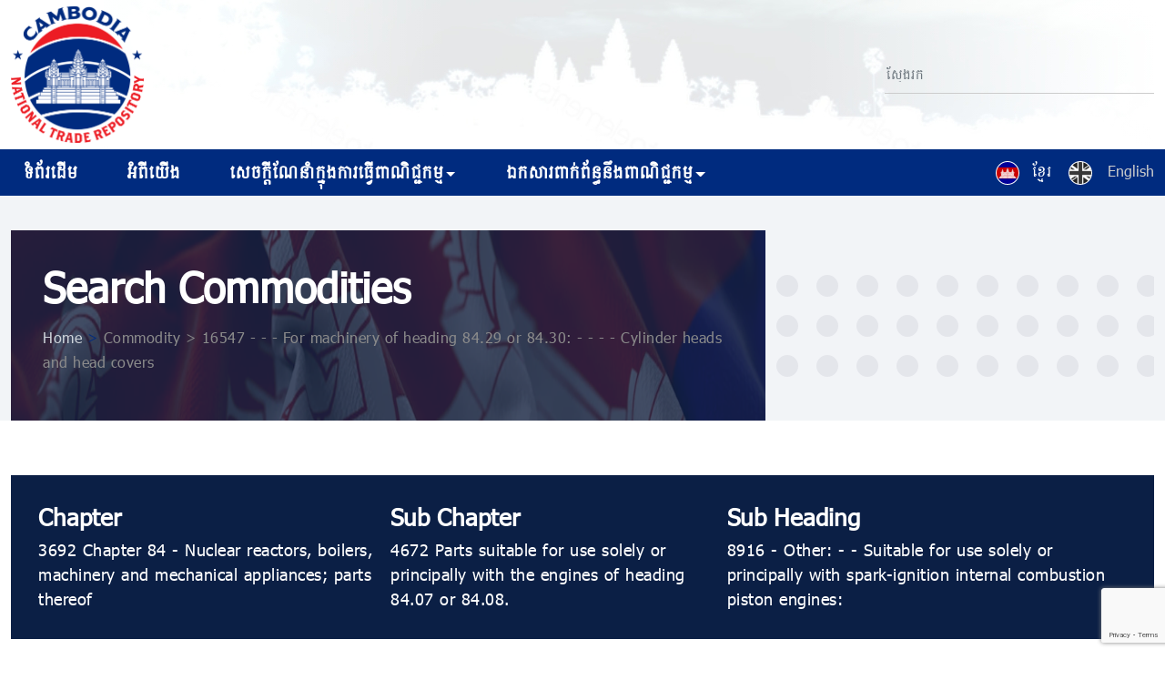

--- FILE ---
content_type: text/html; charset=UTF-8
request_url: https://cambodiantr.gov.kh/commodity/for-machinery-of-heading-84-29-or-84-30-cylinder-heads-and-head-covers/
body_size: 16398
content:
<!doctype html>
<html lang="km-KH">

<head>
    <style>
        .submenu {
            display: none;
        }

        .companymenuli:hover>ul {
            display: block;
        }

        a:hover {
            color: red;
        }
    </style>
	<meta charset="UTF-8">
    <meta http-equiv="X-UA-Compatible" content="IE=Edge" />
    <meta name="viewport" content="width=device-width, initial-scale=1">
    <meta name="description" content="Our developers have a variety of experience, demonstrated in the vast amount of web-based solutions and mobile apps that we have deployed.">
    <meta name=viewport content="width=device-width, initial-scale=1">

  
    <link rel="stylesheet" href="https://cambodiantr.gov.kh/wp-content/themes/ntr/asset/css/bootstrap.min.css" integrity="sha384-rbsA2VBKQhggwzxH7pPCaAqO46MgnOM80zW1RWuH61DGLwZJEdK2Kadq2F9CUG65" crossorigin="anonymous">
    <link rel="stylesheet" type="text/css" href="https://cambodiantr.gov.kh/wp-content/themes/ntr/asset/css/slick-theme.css">
    <link rel="stylesheet" href="https://cambodiantr.gov.kh/wp-content/themes/ntr/style.css">
    <link rel="stylesheet" type="text/css" href="https://cambodiantr.gov.kh/wp-content/themes/ntr/asset/css/slick.css">
    <link rel="stylesheet" type="text/css" href="https://cdnjs.cloudflare.com/ajax/libs/font-awesome/6.1.1/css/all.min.css">

    <link rel="stylesheet" href="https://use.typekit.net/ncv6run.css">
    <script src="https://ajax.googleapis.com/ajax/libs/jquery/1.11.1/jquery.min.js"></script>
    <script src="https://cdn.jsdelivr.net/npm/bootstrap@5.0.0-beta3/dist/js/bootstrap.bundle.min.js" integrity="sha384-JEW9xMcG8R+pH31jmWH6WWP0WintQrMb4s7ZOdauHnUtxwoG2vI5DkLtS3qm9Ekf" crossorigin="anonymous"></script>

    
    <script src="https://cambodiantr.gov.kh/wp-content/themes/ntr/asset/js/slick.js" type="text/javascript" charset="utf-8"></script>

        <meta name='robots' content='index, follow, max-image-preview:large, max-snippet:-1, max-video-preview:-1' />

	<!-- This site is optimized with the Yoast SEO plugin v26.6 - https://yoast.com/wordpress/plugins/seo/ -->
	<title>- For machinery of heading 84.29 or 84.30: - Cylinder heads and head covers - National Trade Repository</title>
	<link rel="canonical" href="https://cambodiantr.gov.kh/commodity/for-machinery-of-heading-84-29-or-84-30-cylinder-heads-and-head-covers/" />
	<meta property="og:locale" content="km_KH" />
	<meta property="og:type" content="article" />
	<meta property="og:title" content="- For machinery of heading 84.29 or 84.30: - Cylinder heads and head covers - National Trade Repository" />
	<meta property="og:url" content="https://cambodiantr.gov.kh/commodity/for-machinery-of-heading-84-29-or-84-30-cylinder-heads-and-head-covers/" />
	<meta property="og:site_name" content="National Trade Repository" />
	<meta name="twitter:card" content="summary_large_image" />
	<script type="application/ld+json" class="yoast-schema-graph">{"@context":"https://schema.org","@graph":[{"@type":"WebPage","@id":"https://cambodiantr.gov.kh/commodity/for-machinery-of-heading-84-29-or-84-30-cylinder-heads-and-head-covers/","url":"https://cambodiantr.gov.kh/commodity/for-machinery-of-heading-84-29-or-84-30-cylinder-heads-and-head-covers/","name":"- For machinery of heading 84.29 or 84.30: - Cylinder heads and head covers - National Trade Repository","isPartOf":{"@id":"https://cambodiantr.gov.kh/#website"},"datePublished":"2023-03-08T09:05:58+00:00","breadcrumb":{"@id":"https://cambodiantr.gov.kh/commodity/for-machinery-of-heading-84-29-or-84-30-cylinder-heads-and-head-covers/#breadcrumb"},"inLanguage":"km-KH","potentialAction":[{"@type":"ReadAction","target":["https://cambodiantr.gov.kh/commodity/for-machinery-of-heading-84-29-or-84-30-cylinder-heads-and-head-covers/"]}]},{"@type":"BreadcrumbList","@id":"https://cambodiantr.gov.kh/commodity/for-machinery-of-heading-84-29-or-84-30-cylinder-heads-and-head-covers/#breadcrumb","itemListElement":[{"@type":"ListItem","position":1,"name":"ទំព័រដើម","item":"https://cambodiantr.gov.kh/"},{"@type":"ListItem","position":2,"name":"&#8211; &#8211; &#8211; For machinery of heading 84.29 or 84.30: &#8211; &#8211; &#8211; &#8211; Cylinder heads and head covers"}]},{"@type":"WebSite","@id":"https://cambodiantr.gov.kh/#website","url":"https://cambodiantr.gov.kh/","name":"National Trade Repository","description":"","potentialAction":[{"@type":"SearchAction","target":{"@type":"EntryPoint","urlTemplate":"https://cambodiantr.gov.kh/?s={search_term_string}"},"query-input":{"@type":"PropertyValueSpecification","valueRequired":true,"valueName":"search_term_string"}}],"inLanguage":"km-KH"}]}</script>
	<!-- / Yoast SEO plugin. -->


<link rel="alternate" title="oEmbed (JSON)" type="application/json+oembed" href="https://cambodiantr.gov.kh/wp-json/oembed/1.0/embed?url=https%3A%2F%2Fcambodiantr.gov.kh%2Fcommodity%2Ffor-machinery-of-heading-84-29-or-84-30-cylinder-heads-and-head-covers%2F" />
<link rel="alternate" title="oEmbed (XML)" type="text/xml+oembed" href="https://cambodiantr.gov.kh/wp-json/oembed/1.0/embed?url=https%3A%2F%2Fcambodiantr.gov.kh%2Fcommodity%2Ffor-machinery-of-heading-84-29-or-84-30-cylinder-heads-and-head-covers%2F&#038;format=xml" />
<style id='wp-img-auto-sizes-contain-inline-css' type='text/css'>
img:is([sizes=auto i],[sizes^="auto," i]){contain-intrinsic-size:3000px 1500px}
/*# sourceURL=wp-img-auto-sizes-contain-inline-css */
</style>
<style id='wp-emoji-styles-inline-css' type='text/css'>

	img.wp-smiley, img.emoji {
		display: inline !important;
		border: none !important;
		box-shadow: none !important;
		height: 1em !important;
		width: 1em !important;
		margin: 0 0.07em !important;
		vertical-align: -0.1em !important;
		background: none !important;
		padding: 0 !important;
	}
/*# sourceURL=wp-emoji-styles-inline-css */
</style>
<link rel='stylesheet' id='wp-block-library-css' href='https://cambodiantr.gov.kh/wp-includes/css/dist/block-library/style.min.css?ver=6.9' type='text/css' media='all' />
<style id='wp-block-library-inline-css' type='text/css'>
/*wp_block_styles_on_demand_placeholder:69728dd169a6a*/
/*# sourceURL=wp-block-library-inline-css */
</style>
<style id='classic-theme-styles-inline-css' type='text/css'>
/*! This file is auto-generated */
.wp-block-button__link{color:#fff;background-color:#32373c;border-radius:9999px;box-shadow:none;text-decoration:none;padding:calc(.667em + 2px) calc(1.333em + 2px);font-size:1.125em}.wp-block-file__button{background:#32373c;color:#fff;text-decoration:none}
/*# sourceURL=/wp-includes/css/classic-themes.min.css */
</style>
<link rel='stylesheet' id='pb-accordion-blocks-style-css' href='https://cambodiantr.gov.kh/wp-content/plugins/accordion-blocks/build/index.css?ver=1.5.0' type='text/css' media='all' />
<script type="text/javascript" id="wpml-cookie-js-extra">
/* <![CDATA[ */
var wpml_cookies = {"wp-wpml_current_language":{"value":"km-kh","expires":1,"path":"/"}};
var wpml_cookies = {"wp-wpml_current_language":{"value":"km-kh","expires":1,"path":"/"}};
//# sourceURL=wpml-cookie-js-extra
/* ]]> */
</script>
<script type="text/javascript" src="https://cambodiantr.gov.kh/wp-content/plugins/sitepress-multilingual-cms/res/js/cookies/language-cookie.js?ver=486900" id="wpml-cookie-js" defer="defer" data-wp-strategy="defer"></script>
<script type="text/javascript" src="https://cambodiantr.gov.kh/wp-includes/js/jquery/jquery.min.js?ver=3.7.1" id="jquery-core-js"></script>
<script type="text/javascript" src="https://cambodiantr.gov.kh/wp-includes/js/jquery/jquery-migrate.min.js?ver=3.4.1" id="jquery-migrate-js"></script>
<link rel="https://api.w.org/" href="https://cambodiantr.gov.kh/wp-json/" /><link rel="alternate" title="JSON" type="application/json" href="https://cambodiantr.gov.kh/wp-json/wp/v2/commodity/16547" /><link rel="EditURI" type="application/rsd+xml" title="RSD" href="https://cambodiantr.gov.kh/xmlrpc.php?rsd" />
<meta name="generator" content="WordPress 6.9" />
<link rel='shortlink' href='https://cambodiantr.gov.kh/?p=16547' />
<meta name="generator" content="WPML ver:4.8.6 stt:1,66;" />
<link rel="icon" href="https://cambodiantr.gov.kh/wp-content/uploads/2023/10/cropped-faviconforntr-32x32.png" sizes="32x32" />
<link rel="icon" href="https://cambodiantr.gov.kh/wp-content/uploads/2023/10/cropped-faviconforntr-192x192.png" sizes="192x192" />
<link rel="apple-touch-icon" href="https://cambodiantr.gov.kh/wp-content/uploads/2023/10/cropped-faviconforntr-180x180.png" />
<meta name="msapplication-TileImage" content="https://cambodiantr.gov.kh/wp-content/uploads/2023/10/cropped-faviconforntr-270x270.png" />

</head>

<body>
    <section class="top_header">
        <div class="container">
            <div class="row justify-content-between align-items-center">
                <div class="col-lg-3 col-md-3">
                    <a class="navbar-brand" href="https://cambodiantr.gov.kh"><img alt="logo" class="logo header-logo" src="https://cambodiantr.gov.kh/wp-content/uploads/2023/05/ntr-logo.png"></a>
                </div>
                
                <div class="col-lg-3 col-md-4">
                    <form method="GET" id="searchform" action="https://cambodiantr.gov.kh" class="position-relative search_form ml-auto">
                        <input type="text" class="form-control search-slt" placeholder="ស្វែងរក" name="s" id="search">
                        <button type="submit" id="search-btn"><img src="https://cambodiantr.gov.kh/wp-content/themes/ntr/asset/images/search.svg" alt="seach-icon"></button>

                    </form>
                </div>
            </div>
        </div>
        <!--    menu-->
        <nav class="navbar navbar-expand-xl navbar-dark ftco_navbar menu-section" id="ftco-navbar">
            <div class="container top-menu">
                <button class="navbar-toggler" type="button" data-bs-toggle="collapse" data-bs-target="#navbarSupportedContent" aria-controls="navbarSupportedContent" aria-expanded="false" aria-label="Toggle navigation">
                    <span class="navbar-toggler-icon"></span>
                </button>
                
                <div class="langauge_wrap order-xl-last">
                    <div class="language d-flex">
                        <ul>
                                                        

                            <li><a class="" href="" class="khemer_langauage"><span><img src="https://cambodiantr.gov.kh/wp-content/themes/ntr/asset/images/lang_kh.png"></span><span class="red-line">ខ្មែរ</span></a> </li>
                            <li><a class="active" href=""><span><img src="https://cambodiantr.gov.kh/wp-content/themes/ntr/asset/images/lang_en.png"></span><span class="red-line "> English</span></a> </li>

                        </ul>
                    </div>
                </div>

                <div class="collapse navbar-collapse" id="navbarSupportedContent">

                    <ul class="navbar-nav sub-menu">
                        <li class='nav-item companymenuli' id=''><a class='nav-link '  href='https://cambodiantr.gov.kh/'>ទំព័រដើម</a></li><li class='nav-item companymenuli' id=''><a class='nav-link '  href='https://cambodiantr.gov.kh/about-us/'>អំពីយើង</a></li><li class='nav-item companymenuli dropdown' id=''><a class='nav-link dropdown-toggle '  href='https://cambodiantr.gov.kh/guide-to-trade/'>សេចក្ដីណែនាំក្នុងការធ្វើពាណិជ្ជកម្ម</a> <ul class='submenu dropdown-menu' aria-labelledby='navbarDropdownMenuLink'><li id='' ><a class='dropdown-item' href='https://cambodiantr.gov.kh/guide-to-trade/guide-to-import-export/' style=''>សេចក្ដីណែនាំពីការនាំចេញ-នាំចូល</a></li><li id='' ><a class='dropdown-item' href='https://cambodiantr.gov.kh/guide-to-trade/rules-of-origin/' style=''>វិញ្ញាបនបត្រដើមកំណើត</a></li><li id='' ><a class='dropdown-item' href='https://cambodiantr.gov.kh/guide-to-trade/terms-terminologies/' style=''>កម្រងពាក្យបច្ចេកទេស</a></li><li id='' ><a class='dropdown-item' href='https://cambodiantr.gov.kh/guide-to-trade/faqs/' style=''>កម្រងសំណួរដែលត្រូវបានសួរជាញឹកញាប់</a></li></ul></li><li class='nav-item companymenuli dropdown' id=''><a class='nav-link dropdown-toggle '  href='https://cambodiantr.gov.kh/resource/'>ឯកសារពាក់ព័ន្ធនឹងពាណិជ្ជកម្ម</a> <ul class='submenu dropdown-menu' aria-labelledby='navbarDropdownMenuLink'><li id='' ><a class='dropdown-item' href='https://cambodiantr.gov.kh/laws-and-regulations/' style=''>ច្បាប់ និងបទប្បញ្ញត្តិ</a></li><li id='' ><a class='dropdown-item' href='https://cambodiantr.gov.kh/search-commodity/' style=''>ការស្វែងរកទំនិញ</a></li><li id='' ><a class='dropdown-item' href='https://cambodiantr.gov.kh/measures-standards-requirements/' style=''>វិធានការ, ស្តង់ដារ, តម្រូវការ</a></li><li id='' ><a class='dropdown-item' href='https://cambodiantr.gov.kh/import-export-procedures/' style=''>នីតិវិធីនាំចេញ-នាំចូល</a></li><li id='' ><a class='dropdown-item' href='https://cambodiantr.gov.kh/downloadable-forms/' style=''>សំណុំបែបបទដែលអាចទាញយកបាន</a></li></ul></li>
                    </ul>
                </div>
            </div>
        </nav>

    </section>
    <script>
        $("#searchform").submit(function() {
            debugger;
            $(".searchmsg").hide();
            var values = document.getElementById('search').value;
            // if(values.length >= 3)
            // {

            document.getElementById("searchform").submit();
            // }
            // else{
            // 	$(".searchmsg").show();
            // }
        });
    </script>
    <script>
        $(function() {

            $('.dropdown-menu a.dropdown-toggle').on('click', function(e) {
                if (!$(this).next().hasClass('show')) {
                    $(this).parents('.dropdown-menu').first().find('.show').removeClass('show');
                }
                var $subMenu = $(this).next('.dropdown-menu');
                $subMenu.toggleClass('show');


                $(this).parents('li.nav-item.dropdown.show').on('hidden.bs.dropdown', function(e) {
                    $('.dropdown-submenu .show').removeClass('show');
                });


                return false;
            });
        });
    </script><div class="wrapper">
    <section class="small_banner">
        <div class="container">
            <div class="row">
                <div class="col-md-8">
                    <div class="banner_left">
                        <div class="banner_content">
                            <h1>Search Commodities</h1>
                            <div class="breadcrumb">
                                <nav aria-label="breadcrumb">
                                    <p id="breadcrumbs">
                                        <span>
                                            <span><a href="#">Home</a>
                                                &gt; <strong class="breadcrumb_last" aria-current="page">Commodity > 16547 - - - For machinery of heading 84.29 or 84.30: - - - - Cylinder heads and head covers</strong></span>
                                        </span>
                                    </p>
                                </nav>
                            </div>
                        </div>
                    </div>
                </div>
                <div class="col-md-4 last-dot pad-l">
                    <div class="dot-section">
                    </div>
                </div>
            </div>
        </div>
    </section>


</div>
<section class="commodity_table">
    <div class="container">
        <div class="col-md-12">
            <div class="commodity_item">
                <div class="commodity_tiile">
                    <h2>Chapter</h2>
                    <p>3692 Chapter 84 - Nuclear reactors, boilers, machinery and mechanical appliances; parts thereof</p>
                </div>
                <div class="commodity_tiile">
                    <h2>Sub Chapter</h2>
                    <p>4672 Parts suitable for use solely or principally with the engines of heading 84.07 or 84.08.</p>
                </div>
                <div class="commodity_tiile">
                    <h2>Sub Heading</h2>
                    <p>8916 - Other: - - Suitable for use solely or principally with spark-ignition internal combustion piston engines:</p>
                </div>

            </div>
        </div>
    </div>
</section>
<section class="table-section">
    <div class="container">
        <div class="table-item table-responsive ">
            <table class="table table-bordered">
                <h3>Tariffs</h3>
                <hr>
                <thead>
                    <tr>
                        <th scope="col">Country Group</th>
                        <th scope="col">Group Description</th>
                        <th scope="col">Activity</th>
                        <th scope="col">Tariff Rate</th>
                        <th scope="col">Unit</th>
                        <th scope="col">Valid From</th>
                        <th scope="col">Valid To</th>
                    </tr>
                </thead>
                <tbody>
                                            <tr>
                            <td>CD</td>
                            <td>Customs Duty</td>
                            <td>Import</td>
                            <td>7</td>
                            <td>kg</td>
                            <td>01/01/2012</td>
                            <td>31/12/9999</td>
                        </tr>

                                            <tr>
                            <td>ST</td>
                            <td>Sensitive List Tax</td>
                            <td>Import</td>
                            <td>25</td>
                            <td>kg</td>
                            <td>01/01/2012</td>
                            <td>31/12/9999</td>
                        </tr>

                                            <tr>
                            <td>VAT</td>
                            <td>Value Added Tax</td>
                            <td>Import</td>
                            <td>10</td>
                            <td>kg</td>
                            <td>01/01/2012</td>
                            <td>31/12/9999</td>
                        </tr>

                                            <tr>
                            <td>ET</td>
                            <td>Export Tax</td>
                            <td>Export</td>
                            <td>0</td>
                            <td>kg</td>
                            <td>01/01/2012</td>
                            <td>31/12/9999</td>
                        </tr>

                                    </tbody>
            </table>
        </div>
                    <div class="table-item table-responsive">
                <table class="table table-bordered">
                    <h3>Measures</h3>
                    <hr>
                    <thead>
                        <tr>
                            <th scope="col">Name</th>
                            <th scope="col">Type</th>
                            <th scope="col">Agency</th>
                            <th scope="col">Description</th>
                            <th scope="col">Comments</th>
                            <th scope="col">Law</th>
                            <th scope="col">Validity</th>
                        </tr>
                    </thead>
                    <tbody>
                        <tr>
                            <td scope="row"><a href="/measure?id=2364">Requirement on goods intended for re-export</a></td>
                            <td>Verification Requirement</td>
                            <td>Ministry of Economy and Finance</td>
                            <td>Goods may be released by Customs for temporary admission when it can be demonstrated that the goods will be re-exported</td>
                            <td>To combat smuggling, fraud, and tax evasion </td>
                            <td><a href="#">Law on Customs</a></td>
                            <td>20/07/2007</td>
                        </tr>
                    </tbody>
                </table>
            </div>
                        <div class="table-item table-responsive">
                <table class="table table-bordered">
                    <h3>Measures</h3>
                    <hr>
                    <thead>
                        <tr>
                            <th scope="col">Name</th>
                            <th scope="col">Type</th>
                            <th scope="col">Agency</th>
                            <th scope="col">Description</th>
                            <th scope="col">Comments</th>
                            <th scope="col">Law</th>
                            <th scope="col">Validity</th>
                        </tr>
                    </thead>
                    <tbody>
                        <tr>
                            <td scope="row"><a href="/measure?id=2365">Requirement for inspection of goods subject to Customs declaration on import</a></td>
                            <td>Inspection Requirement</td>
                            <td>Ministry of Economy and Finance</td>
                            <td>Where so required, goods are to be made available for inspection by Customs in the manner prescribed the Director of Customs</td>
                            <td>To combat smuggling, fraud, and tax evasion </td>
                            <td><a href="#">Law on Customs</a></td>
                            <td>20/07/2007</td>
                        </tr>
                    </tbody>
                </table>
            </div>
                            <div class="table-item table-responsive">
                    <table class="table table-bordered">
                        <h3>Procedures</h3>
                        <hr>
                        <thead>
                            <tr>
                                <th scope="col">Name</th>
                                <th scope="col">Description</th>
                                <th scope="col">Category</th>
                                <th scope="col">View Procedure Detail with Relevant Forms</th>

                            </tr>
                        </thead>
                        <tbody>
                            <tr>
                                <td scope="row"><a href="#"></a> </td>
                                <td></td>
                                <td></td>
                                <td><a href="#">View</a></td>
                            </tr>
                        </tbody>
                    </table>
                </div>
                    <div class="table-item table-responsive">
                <table class="table table-bordered">
                    <h3>Measures</h3>
                    <hr>
                    <thead>
                        <tr>
                            <th scope="col">Name</th>
                            <th scope="col">Type</th>
                            <th scope="col">Agency</th>
                            <th scope="col">Description</th>
                            <th scope="col">Comments</th>
                            <th scope="col">Law</th>
                            <th scope="col">Validity</th>
                        </tr>
                    </thead>
                    <tbody>
                        <tr>
                            <td scope="row"><a href="/measure?id=2366">Requirement for inspection of goods subject to Customs declaration on export</a></td>
                            <td>Inspection Requirement</td>
                            <td>Ministry of Economy and Finance</td>
                            <td>Where so required, goods are to be made available for inspection by Customs in the manner prescribed the Director of Customs</td>
                            <td>To combat smuggling, fraud, and tax evasion </td>
                            <td><a href="#">Law on Customs</a></td>
                            <td>20/07/2007</td>
                        </tr>
                    </tbody>
                </table>
            </div>
                            <div class="table-item table-responsive">
                    <table class="table table-bordered">
                        <h3>Procedures</h3>
                        <hr>
                        <thead>
                            <tr>
                                <th scope="col">Name</th>
                                <th scope="col">Description</th>
                                <th scope="col">Category</th>
                                <th scope="col">View Procedure Detail with Relevant Forms</th>

                            </tr>
                        </thead>
                        <tbody>
                            <tr>
                                <td scope="row"><a href="#"></a> </td>
                                <td></td>
                                <td></td>
                                <td><a href="#">View</a></td>
                            </tr>
                        </tbody>
                    </table>
                </div>
                    <div class="table-item table-responsive">
                <table class="table table-bordered">
                    <h3>Measures</h3>
                    <hr>
                    <thead>
                        <tr>
                            <th scope="col">Name</th>
                            <th scope="col">Type</th>
                            <th scope="col">Agency</th>
                            <th scope="col">Description</th>
                            <th scope="col">Comments</th>
                            <th scope="col">Law</th>
                            <th scope="col">Validity</th>
                        </tr>
                    </thead>
                    <tbody>
                        <tr>
                            <td scope="row"><a href="/measure?id=2367">Requirement for inspection of goods subject to Customs declaration on imports under the Rules of Origin</a></td>
                            <td>Inspection Requirement</td>
                            <td>Ministry of Economy and Finance</td>
                            <td>Where so required, goods are to be declared with place of origin and to be verified by  Customs</td>
                            <td>To determine the tariff classification, origin, and customs value of imported and exported goods benefit from the favorable treatment assigned to their origin </td>
                            <td><a href="#">Law on Customs</a></td>
                            <td>20/07/2007</td>
                        </tr>
                    </tbody>
                </table>
            </div>
                            <div class="table-item table-responsive">
                    <table class="table table-bordered">
                        <h3>Procedures</h3>
                        <hr>
                        <thead>
                            <tr>
                                <th scope="col">Name</th>
                                <th scope="col">Description</th>
                                <th scope="col">Category</th>
                                <th scope="col">View Procedure Detail with Relevant Forms</th>

                            </tr>
                        </thead>
                        <tbody>
                            <tr>
                                <td scope="row"><a href="#"></a> </td>
                                <td></td>
                                <td></td>
                                <td><a href="#">View</a></td>
                            </tr>
                        </tbody>
                    </table>
                </div>
                    <div class="table-item table-responsive">
                <table class="table table-bordered">
                    <h3>Measures</h3>
                    <hr>
                    <thead>
                        <tr>
                            <th scope="col">Name</th>
                            <th scope="col">Type</th>
                            <th scope="col">Agency</th>
                            <th scope="col">Description</th>
                            <th scope="col">Comments</th>
                            <th scope="col">Law</th>
                            <th scope="col">Validity</th>
                        </tr>
                    </thead>
                    <tbody>
                        <tr>
                            <td scope="row"><a href="/measure?id=2368">Requirement for inspection of goods subject to Customs declaration on export under the Rules of Origin</a></td>
                            <td>Inspection Requirement</td>
                            <td>Ministry of Economy and Finance</td>
                            <td>Where so required, goods are to be declared with place of origin and to be verified by  Customs</td>
                            <td>To determine the tariff classification, origin, and customs value of imported and exported goods benefit from the favorable treatment assigned to their origin </td>
                            <td><a href="#">Law on Customs</a></td>
                            <td>20/07/2007</td>
                        </tr>
                    </tbody>
                </table>
            </div>
                            <div class="table-item table-responsive">
                    <table class="table table-bordered">
                        <h3>Procedures</h3>
                        <hr>
                        <thead>
                            <tr>
                                <th scope="col">Name</th>
                                <th scope="col">Description</th>
                                <th scope="col">Category</th>
                                <th scope="col">View Procedure Detail with Relevant Forms</th>

                            </tr>
                        </thead>
                        <tbody>
                            <tr>
                                <td scope="row"><a href="#"></a> </td>
                                <td></td>
                                <td></td>
                                <td><a href="#">View</a></td>
                            </tr>
                        </tbody>
                    </table>
                </div>
                    <div class="table-item table-responsive">
                <table class="table table-bordered">
                    <h3>Measures</h3>
                    <hr>
                    <thead>
                        <tr>
                            <th scope="col">Name</th>
                            <th scope="col">Type</th>
                            <th scope="col">Agency</th>
                            <th scope="col">Description</th>
                            <th scope="col">Comments</th>
                            <th scope="col">Law</th>
                            <th scope="col">Validity</th>
                        </tr>
                    </thead>
                    <tbody>
                        <tr>
                            <td scope="row"><a href="/measure?id=2371">Requirement for goods exist within the list of goods that are partially exempted from duties and taxes</a></td>
                            <td>Subsidies</td>
                            <td>Ministry of Economy and Finance</td>
                            <td>Law on Customs grants partial exemption of import duties and taxes for certain goods and to certain qualified importers</td>
                            <td>To combat fraud and tax evasion </td>
                            <td><a href="#">Prakas No. 114 on Determination of Exempt Goods</a></td>
                            <td>15/02/2008</td>
                        </tr>
                    </tbody>
                </table>
            </div>
                        <div class="table-item table-responsive">
                <table class="table table-bordered">
                    <h3>Measures</h3>
                    <hr>
                    <thead>
                        <tr>
                            <th scope="col">Name</th>
                            <th scope="col">Type</th>
                            <th scope="col">Agency</th>
                            <th scope="col">Description</th>
                            <th scope="col">Comments</th>
                            <th scope="col">Law</th>
                            <th scope="col">Validity</th>
                        </tr>
                    </thead>
                    <tbody>
                        <tr>
                            <td scope="row"><a href="/measure?id=2373">Requirement for goods to exist within the lists of import goods that are partially exempted from VAT</a></td>
                            <td>Subsidies</td>
                            <td>Ministry of Economy and Finance</td>
                            <td>The Royal Government of Cambodia grants exemption of VAT on the importation and the supply of certain goods for agriculture oriented production</td>
                            <td>To promote the production and modernization of the agriculture sector</td>
                            <td><a href="#">Prakas No. 303 on the Implementation of Value Added Tax</a></td>
                            <td>23/05/2001</td>
                        </tr>
                    </tbody>
                </table>
            </div>
                        <div class="table-item table-responsive">
                <table class="table table-bordered">
                    <h3>Measures</h3>
                    <hr>
                    <thead>
                        <tr>
                            <th scope="col">Name</th>
                            <th scope="col">Type</th>
                            <th scope="col">Agency</th>
                            <th scope="col">Description</th>
                            <th scope="col">Comments</th>
                            <th scope="col">Law</th>
                            <th scope="col">Validity</th>
                        </tr>
                    </thead>
                    <tbody>
                        <tr>
                            <td scope="row"><a href="/measure?id=2374">Customs transit procedure to allow the transport of goods from one customs office to another under customs control, with import duties and taxes suspended</a></td>
                            <td>Other formalities</td>
                            <td>Ministry of Economy and Finance</td>
                            <td>Transited goods through Cambodia need to follow the terms and conditions of transit, established by Cambodian government</td>
                            <td>To govern transited goods through Cambodia</td>
                            <td><a href="#">Prakas No. 508 on Customs Transit</a></td>
                            <td>01/07/2008</td>
                        </tr>
                    </tbody>
                </table>
            </div>
                        <div class="table-item table-responsive">
                <table class="table table-bordered">
                    <h3>Measures</h3>
                    <hr>
                    <thead>
                        <tr>
                            <th scope="col">Name</th>
                            <th scope="col">Type</th>
                            <th scope="col">Agency</th>
                            <th scope="col">Description</th>
                            <th scope="col">Comments</th>
                            <th scope="col">Law</th>
                            <th scope="col">Validity</th>
                        </tr>
                    </thead>
                    <tbody>
                        <tr>
                            <td scope="row"><a href="/measure?id=2375">Customs transit procedure to allow the transport of goods from one customs office to another under customs control, with import duties and taxes suspended</a></td>
                            <td>Verification Requirement</td>
                            <td>Ministry of Economy and Finance</td>
                            <td>Transited goods through Cambodia need to follow the terms and conditions of transit, established by Cambodian government</td>
                            <td>To govern transited goods through Cambodia</td>
                            <td><a href="#">Prakas No. 508 on Customs Transit</a></td>
                            <td>01/07/2008</td>
                        </tr>
                    </tbody>
                </table>
            </div>
                        <div class="table-item table-responsive">
                <table class="table table-bordered">
                    <h3>Measures</h3>
                    <hr>
                    <thead>
                        <tr>
                            <th scope="col">Name</th>
                            <th scope="col">Type</th>
                            <th scope="col">Agency</th>
                            <th scope="col">Description</th>
                            <th scope="col">Comments</th>
                            <th scope="col">Law</th>
                            <th scope="col">Validity</th>
                        </tr>
                    </thead>
                    <tbody>
                        <tr>
                            <td scope="row"><a href="/measure?id=2384">Requirement for  payment of export management fee for obtaining Certificate of Origin on exports</a></td>
                            <td>Rule of Origin</td>
                            <td>Ministry of Commerce</td>
                            <td>All exports under GSP/MFN are required to obtain a Certificate of Origin and pay an export management fee 30 days prior to the exports of goods.</td>
                            <td>Governance of exports under trade preferential scheme</td>
                            <td><a href="#">Prakas No. 136 Necessary Measures for the Governance of Export under
Trade Preferential Scheme</a></td>
                            <td>04/09/2006</td>
                        </tr>
                    </tbody>
                </table>
            </div>
                            <div class="table-item table-responsive">
                    <table class="table table-bordered">
                        <h3>Procedures</h3>
                        <hr>
                        <thead>
                            <tr>
                                <th scope="col">Name</th>
                                <th scope="col">Description</th>
                                <th scope="col">Category</th>
                                <th scope="col">View Procedure Detail with Relevant Forms</th>

                            </tr>
                        </thead>
                        <tbody>
                            <tr>
                                <td scope="row"><a href="#"></a> </td>
                                <td></td>
                                <td></td>
                                <td><a href="#">View</a></td>
                            </tr>
                        </tbody>
                    </table>
                </div>
                    <div class="table-item table-responsive">
                <table class="table table-bordered">
                    <h3>Measures</h3>
                    <hr>
                    <thead>
                        <tr>
                            <th scope="col">Name</th>
                            <th scope="col">Type</th>
                            <th scope="col">Agency</th>
                            <th scope="col">Description</th>
                            <th scope="col">Comments</th>
                            <th scope="col">Law</th>
                            <th scope="col">Validity</th>
                        </tr>
                    </thead>
                    <tbody>
                        <tr>
                            <td scope="row"><a href="/measure?id=2392">Prohibition on import of vehicles and machineries that emit pollutants and noises exceeding established standards</a></td>
                            <td>Technical Standard</td>
                            <td>Ministry of Environment</td>
                            <td>The importation, utilization , production of vehicle and machinery in Cambodia which emit pollutants and noises exceeding the standards stipulated in annex 4 and 5 shall be strictly prohibited.</td>
                            <td>To protect the quality of the environment and public health from pollutants and noise disturbance through monitoring, curbing and mitigating activities. </td>
                            <td><a href="#">Sub-Decree No. 042 Air Pollution and Noise Disturbance Control</a></td>
                            <td>01/07/2000</td>
                        </tr>
                    </tbody>
                </table>
            </div>
                        <div class="table-item table-responsive">
                <table class="table table-bordered">
                    <h3>Measures</h3>
                    <hr>
                    <thead>
                        <tr>
                            <th scope="col">Name</th>
                            <th scope="col">Type</th>
                            <th scope="col">Agency</th>
                            <th scope="col">Description</th>
                            <th scope="col">Comments</th>
                            <th scope="col">Law</th>
                            <th scope="col">Validity</th>
                        </tr>
                    </thead>
                    <tbody>
                        <tr>
                            <td scope="row"><a href="/measure?id=2393">Requirement for provision of quantity of pollutants for import of flammable substances.</a></td>
                            <td>Verification Requirement</td>
                            <td>Ministry of Environment</td>
                            <td>The application for importation  of flammable substances shall have attached analytical results indicating the quantity of pollutants such as  lead, benzene and hydrocarbon  from original source of importation.</td>
                            <td>To protect the quality of the environment and public health from pollutants and noise disturbance through monitoring, curbing and mitigating activities. </td>
                            <td><a href="#">Sub-Decree No. 042 Air Pollution and Noise Disturbance Control</a></td>
                            <td>01/07/2000</td>
                        </tr>
                    </tbody>
                </table>
            </div>
                        <div class="table-item table-responsive">
                <table class="table table-bordered">
                    <h3>Measures</h3>
                    <hr>
                    <thead>
                        <tr>
                            <th scope="col">Name</th>
                            <th scope="col">Type</th>
                            <th scope="col">Agency</th>
                            <th scope="col">Description</th>
                            <th scope="col">Comments</th>
                            <th scope="col">Law</th>
                            <th scope="col">Validity</th>
                        </tr>
                    </thead>
                    <tbody>
                        <tr>
                            <td scope="row"><a href="/measure?id=2401">Requirement to have at least 50% of the total applied quantity of products exported as to obtain Certificate of Origin</a></td>
                            <td>Rule of Origin</td>
                            <td>Ministry of Commerce</td>
                            <td>Ministry of Commerce allows the exporter to apply for Certificate of Origin for Cambodian products transported by Air and transited by truck across the border, then continue by air to the market. Exporter who wishes to apply for this certificate shall have at least 50% of the total applied quantity of products to be exported.</td>
                            <td>To facilitate the exports from Cambodia</td>
                            <td><a href="#">Prakas No. 106 Issuance of Certificate of Origin to Goods transported by Air after transiting by truck across Cambodian Border</a></td>
                            <td>10/04/2008</td>
                        </tr>
                    </tbody>
                </table>
            </div>
                        <div class="table-item table-responsive">
                <table class="table table-bordered">
                    <h3>Measures</h3>
                    <hr>
                    <thead>
                        <tr>
                            <th scope="col">Name</th>
                            <th scope="col">Type</th>
                            <th scope="col">Agency</th>
                            <th scope="col">Description</th>
                            <th scope="col">Comments</th>
                            <th scope="col">Law</th>
                            <th scope="col">Validity</th>
                        </tr>
                    </thead>
                    <tbody>
                        <tr>
                            <td scope="row"><a href="/measure?id=2402">Requirements applied to temporary admission of  imported goods that are to be re-exported.</a></td>
                            <td>Measure on Re-Export</td>
                            <td>Ministry of Economy and Finance</td>
                            <td>Imported goods may be released by Customs for temporary importation under the temporary admission if at the time of importation it can be demonstrated that these goods will be re-exported. Temporarily imported goods shall be under customs control until such time as the conditions of their temporary admission have been fulfilled in according the provision of Article 15 of Law on Customs. Those imported goods for re-export shall meet the specific purpose under Praka 3 and requirements under Praka 4 & 5.</td>
                            <td>To govern Temporary Importation under Temporary Admission Procedures.</td>
                            <td><a href="#">Prakas No. 928 on Temporary Importation under Temporary Admission Procedures</a></td>
                            <td>02/10/2008</td>
                        </tr>
                    </tbody>
                </table>
            </div>
                        <div class="table-item table-responsive">
                <table class="table table-bordered">
                    <h3>Measures</h3>
                    <hr>
                    <thead>
                        <tr>
                            <th scope="col">Name</th>
                            <th scope="col">Type</th>
                            <th scope="col">Agency</th>
                            <th scope="col">Description</th>
                            <th scope="col">Comments</th>
                            <th scope="col">Law</th>
                            <th scope="col">Validity</th>
                        </tr>
                    </thead>
                    <tbody>
                        <tr>
                            <td scope="row"><a href="/measure?id=2403">Tax on imported goods to be sold in duty-free shop</a></td>
                            <td>Measure on Re-Export</td>
                            <td>Ministry of Economy and Finance</td>
                            <td>The tax levied on imported goods to be sold in duty free shop is 10% of custom calculation base. This can be considered a tax for imported goods for re-export because majority of customers will buy imported goods for re-export (for personal consumption)</td>
                            <td>Revenue collection</td>
                            <td><a href="#">Prakas No. 970 on the Provision of Public Services</a></td>
                            <td>27/12/2012</td>
                        </tr>
                    </tbody>
                </table>
            </div>
                        <div class="table-item table-responsive">
                <table class="table table-bordered">
                    <h3>Measures</h3>
                    <hr>
                    <thead>
                        <tr>
                            <th scope="col">Name</th>
                            <th scope="col">Type</th>
                            <th scope="col">Agency</th>
                            <th scope="col">Description</th>
                            <th scope="col">Comments</th>
                            <th scope="col">Law</th>
                            <th scope="col">Validity</th>
                        </tr>
                    </thead>
                    <tbody>
                        <tr>
                            <td scope="row"><a href="/measure?id=2414">The requirement for reciprocity between governments concerned for imported goods being exempted from custom duties and taxes</a></td>
                            <td>Subsidies</td>
                            <td>Ministry of Economy and Finance</td>
                            <td>The implementation of Praka 114 on imported goods being exempted from custom duties and taxes shall be based on existing international law and the principle of reciprocity between governments concerned.</td>
                            <td>Governance of imported goods being exempted from custom duties and taxes</td>
                            <td><a href="#">Prakas No. 114 on Determination of Exempt Goods</a></td>
                            <td>15/02/2008</td>
                        </tr>
                    </tbody>
                </table>
            </div>
                        <div class="table-item table-responsive">
                <table class="table table-bordered">
                    <h3>Measures</h3>
                    <hr>
                    <thead>
                        <tr>
                            <th scope="col">Name</th>
                            <th scope="col">Type</th>
                            <th scope="col">Agency</th>
                            <th scope="col">Description</th>
                            <th scope="col">Comments</th>
                            <th scope="col">Law</th>
                            <th scope="col">Validity</th>
                        </tr>
                    </thead>
                    <tbody>
                        <tr>
                            <td scope="row"><a href="/measure?id=2429">Licensing requirement for import of specially-designed goods (highly taxed goods)</a></td>
                            <td>Authorization / permit requirements</td>
                            <td>Ministry of Economy and Finance</td>
                            <td>Importers of specially-designated goods shall correctly follow formalities, set by the Director of Customs, of transportation, circulation, storage, possession, and other requirements relating to the specially-designated goods. The Director of Customs may from time to time determine and amend customs procedures relating to transportation, distribution, storage and possession of the specially-designated goods; including required possibilities of customs sticker or seal affixing, being transported by authorized transportation means, being controlled by special registration, and goods to be accompanied by concerned judicial documents and so on.</td>
                            <td>To govern the imports-exports of Specially-Designated Goods (Highly taxed goods) </td>
                            <td><a href="#">Prakas No. 735 on Procedures for the Management of Specially-Designated Goods</a></td>
                            <td>09/11/2008</td>
                        </tr>
                    </tbody>
                </table>
            </div>
                        <div class="table-item table-responsive">
                <table class="table table-bordered">
                    <h3>Measures</h3>
                    <hr>
                    <thead>
                        <tr>
                            <th scope="col">Name</th>
                            <th scope="col">Type</th>
                            <th scope="col">Agency</th>
                            <th scope="col">Description</th>
                            <th scope="col">Comments</th>
                            <th scope="col">Law</th>
                            <th scope="col">Validity</th>
                        </tr>
                    </thead>
                    <tbody>
                        <tr>
                            <td scope="row"><a href="/measure?id=2430">Registration requirement for exports of specially-designed goods (prohibited or restricted  goods)</a></td>
                            <td>Restriction</td>
                            <td>Ministry of Economy and Finance</td>
                            <td>Importers of specially-designated goods shall correctly follow formalities, set by the Director of Customs, of transportation, circulation, storage, possession, and other requirements relating to the specially-designated goods. The Director of Customs may from time to time determine and amend customs procedures relating to transportation, distribution, storage and possession of the specially-designated goods; including required possibilities of customs sticker or seal affixing, being transported by authorized transportation means, being controlled by special registration, and goods to be accompanied by concerned judicial documents and so on.</td>
                            <td>To govern the imports-exports of Specially-Designated Goods (sensitive and prohibited or restricted goods)</td>
                            <td><a href="#">Prakas No. 735 on Procedures for the Management of Specially-Designated Goods</a></td>
                            <td>09/11/2008</td>
                        </tr>
                    </tbody>
                </table>
            </div>
                        <div class="table-item table-responsive">
                <table class="table table-bordered">
                    <h3>Measures</h3>
                    <hr>
                    <thead>
                        <tr>
                            <th scope="col">Name</th>
                            <th scope="col">Type</th>
                            <th scope="col">Agency</th>
                            <th scope="col">Description</th>
                            <th scope="col">Comments</th>
                            <th scope="col">Law</th>
                            <th scope="col">Validity</th>
                        </tr>
                    </thead>
                    <tbody>
                        <tr>
                            <td scope="row"><a href="/measure?id=2431">Inspection requirement for exported goods and transportation</a></td>
                            <td>Inspection Requirement</td>
                            <td>Ministry of Economy and Finance</td>
                            <td>All exported goods, whether or not subject to duty and taxes, and all conveyances transporting such goods out of the customs territory are subject to customs inspection.  </td>
                            <td>To govern exported goods</td>
                            <td><a href="#">Prakas No. 107 Reporting, Movement and Transport of Exported Goods</a></td>
                            <td>15/02/2008</td>
                        </tr>
                    </tbody>
                </table>
            </div>
                        <div class="table-item table-responsive">
                <table class="table table-bordered">
                    <h3>Measures</h3>
                    <hr>
                    <thead>
                        <tr>
                            <th scope="col">Name</th>
                            <th scope="col">Type</th>
                            <th scope="col">Agency</th>
                            <th scope="col">Description</th>
                            <th scope="col">Comments</th>
                            <th scope="col">Law</th>
                            <th scope="col">Validity</th>
                        </tr>
                    </thead>
                    <tbody>
                        <tr>
                            <td scope="row"><a href="/measure?id=2432">Requirement for reporting, making declaration and providing sample of exported goods</a></td>
                            <td>Verification Requirement</td>
                            <td>Ministry of Economy and Finance</td>
                            <td>All goods for export must be reported and declared to Customs. Upon request by Customs, the declarant shall provide customs with samples  of export goods for purposes of verifying their origin, nature, classification or value. Relief from this requirement requires approval from the Director of Customs.</td>
                            <td>To govern exported goods</td>
                            <td><a href="#">Prakas No. 107 Reporting, Movement and Transport of Exported Goods</a></td>
                            <td>15/02/2008</td>
                        </tr>
                    </tbody>
                </table>
            </div>
                        <div class="table-item table-responsive">
                <table class="table table-bordered">
                    <h3>Measures</h3>
                    <hr>
                    <thead>
                        <tr>
                            <th scope="col">Name</th>
                            <th scope="col">Type</th>
                            <th scope="col">Agency</th>
                            <th scope="col">Description</th>
                            <th scope="col">Comments</th>
                            <th scope="col">Law</th>
                            <th scope="col">Validity</th>
                        </tr>
                    </thead>
                    <tbody>
                        <tr>
                            <td scope="row"><a href="/measure?id=2448">Labeling requirement placed on goods (including imported goods) circulating in Cambodia for safety and health purposes</a></td>
                            <td>Labeling Requirement</td>
                            <td>Ministry of Commerce</td>
                            <td>Manufacturers and service provides are required to indicate on the products the following information in Khmer: ingredients, compositions, user's guidelines, manufacturing dates, expiration dates and other requirements</td>
                            <td>Safety and Health of Consumers</td>
                            <td><a href="#">Law on the Management of Quality and Safety of Products and Service</a></td>
                            <td>20/06/2000</td>
                        </tr>
                    </tbody>
                </table>
            </div>
                        <div class="table-item table-responsive">
                <table class="table table-bordered">
                    <h3>Measures</h3>
                    <hr>
                    <thead>
                        <tr>
                            <th scope="col">Name</th>
                            <th scope="col">Type</th>
                            <th scope="col">Agency</th>
                            <th scope="col">Description</th>
                            <th scope="col">Comments</th>
                            <th scope="col">Law</th>
                            <th scope="col">Validity</th>
                        </tr>
                    </thead>
                    <tbody>
                        <tr>
                            <td scope="row"><a href="/measure?id=2449">Labeling requirement placed on goods (including imported goods) circulating in Cambodia for safety and health purposes</a></td>
                            <td>Labeling Requirement</td>
                            <td>Ministry of Commerce</td>
                            <td>Manufacturers and service provides are required to indicate on the products the following information in Khmer: ingredients, compositions, user's guidelines, manufacturing dates, expiration dates and other requirements</td>
                            <td>Safety and Health of Consumers</td>
                            <td><a href="#">Law on the Management of Quality and Safety of Products and Service</a></td>
                            <td>21/06/2000</td>
                        </tr>
                    </tbody>
                </table>
            </div>
                        <div class="table-item table-responsive">
                <table class="table table-bordered">
                    <h3>Measures</h3>
                    <hr>
                    <thead>
                        <tr>
                            <th scope="col">Name</th>
                            <th scope="col">Type</th>
                            <th scope="col">Agency</th>
                            <th scope="col">Description</th>
                            <th scope="col">Comments</th>
                            <th scope="col">Law</th>
                            <th scope="col">Validity</th>
                        </tr>
                    </thead>
                    <tbody>
                        <tr>
                            <td scope="row"><a href="/measure?id=2450">Inspection requirement for products firstly imported into Cambodia</a></td>
                            <td>Inspection Requirement</td>
                            <td>Ministry of Commerce</td>
                            <td>Products which are imported in to Cambodia require proof of inspection to guarantee compliance with this law.</td>
                            <td>Safety and Health of Consumers</td>
                            <td><a href="#">Law on the Management of Quality and Safety of Products and Service</a></td>
                            <td>20/06/2000</td>
                        </tr>
                    </tbody>
                </table>
            </div>
                        <div class="table-item table-responsive">
                <table class="table table-bordered">
                    <h3>Measures</h3>
                    <hr>
                    <thead>
                        <tr>
                            <th scope="col">Name</th>
                            <th scope="col">Type</th>
                            <th scope="col">Agency</th>
                            <th scope="col">Description</th>
                            <th scope="col">Comments</th>
                            <th scope="col">Law</th>
                            <th scope="col">Validity</th>
                        </tr>
                    </thead>
                    <tbody>
                        <tr>
                            <td scope="row"><a href="/measure?id=2451">Inspection requirement for products firstly imported into Cambodia</a></td>
                            <td>Inspection Requirement</td>
                            <td>Ministry of Commerce</td>
                            <td>Products which are imported in to Cambodia require proof of inspection to guarantee compliance with this law.</td>
                            <td>Safety and Health of Consumers</td>
                            <td><a href="#">Law on the Management of Quality and Safety of Products and Service</a></td>
                            <td>21/06/2000</td>
                        </tr>
                    </tbody>
                </table>
            </div>
                        <div class="table-item table-responsive">
                <table class="table table-bordered">
                    <h3>Measures</h3>
                    <hr>
                    <thead>
                        <tr>
                            <th scope="col">Name</th>
                            <th scope="col">Type</th>
                            <th scope="col">Agency</th>
                            <th scope="col">Description</th>
                            <th scope="col">Comments</th>
                            <th scope="col">Law</th>
                            <th scope="col">Validity</th>
                        </tr>
                    </thead>
                    <tbody>
                        <tr>
                            <td scope="row"><a href="/measure?id=2452">Authorization requirement for imported products circulating in Cambodia</a></td>
                            <td>Authorization Requirement</td>
                            <td>Ministry of Commerce</td>
                            <td>Products imported and circulating in Cambodia which could harm the health and safety of consumers requires prior authorization from competent institutions.</td>
                            <td>For the safety and Health of Consumers</td>
                            <td><a href="#">Law on the Management of Quality and Safety of Products and Service</a></td>
                            <td>21/06/2000</td>
                        </tr>
                    </tbody>
                </table>
            </div>
                        <div class="table-item table-responsive">
                <table class="table table-bordered">
                    <h3>Measures</h3>
                    <hr>
                    <thead>
                        <tr>
                            <th scope="col">Name</th>
                            <th scope="col">Type</th>
                            <th scope="col">Agency</th>
                            <th scope="col">Description</th>
                            <th scope="col">Comments</th>
                            <th scope="col">Law</th>
                            <th scope="col">Validity</th>
                        </tr>
                    </thead>
                    <tbody>
                        <tr>
                            <td scope="row"><a href="/measure?id=2453">Authorization requirement for imported products circulating in Cambodia</a></td>
                            <td>Certificate Requirement</td>
                            <td>Ministry of Commerce</td>
                            <td>Products imported and circulating in Cambodia which could harm the health and safety of consumers requires prior authorization from competent institutions.</td>
                            <td>Safety and Health of Consumers</td>
                            <td><a href="#">Law on the Management of Quality and Safety of Products and Service</a></td>
                            <td>21/06/2000</td>
                        </tr>
                    </tbody>
                </table>
            </div>
                        <div class="table-item table-responsive">
                <table class="table table-bordered">
                    <h3>Measures</h3>
                    <hr>
                    <thead>
                        <tr>
                            <th scope="col">Name</th>
                            <th scope="col">Type</th>
                            <th scope="col">Agency</th>
                            <th scope="col">Description</th>
                            <th scope="col">Comments</th>
                            <th scope="col">Law</th>
                            <th scope="col">Validity</th>
                        </tr>
                    </thead>
                    <tbody>
                        <tr>
                            <td scope="row"><a href="/measure?id=2454">Authorization requirement for import of humanitarian products  in to Cambodia</a></td>
                            <td>Authorization Requirement</td>
                            <td>Ministry of Commerce</td>
                            <td>Humanitarian products imported in to Cambodia require special authorization from Cambodian government.</td>
                            <td>For Safety and Health of Consumers</td>
                            <td><a href="#">Law on the Management of Quality and Safety of Products and Service</a></td>
                            <td>21/06/2000</td>
                        </tr>
                    </tbody>
                </table>
            </div>
                        <div class="table-item table-responsive">
                <table class="table table-bordered">
                    <h3>Measures</h3>
                    <hr>
                    <thead>
                        <tr>
                            <th scope="col">Name</th>
                            <th scope="col">Type</th>
                            <th scope="col">Agency</th>
                            <th scope="col">Description</th>
                            <th scope="col">Comments</th>
                            <th scope="col">Law</th>
                            <th scope="col">Validity</th>
                        </tr>
                    </thead>
                    <tbody>
                        <tr>
                            <td scope="row"><a href="/measure?id=2455">Authorization requirement for import of humanitarian products  in to Cambodia</a></td>
                            <td>Authorization Requirement</td>
                            <td>Ministry of Commerce</td>
                            <td>Humanitarian products imported into Cambodia require special authorization from Cambodian government.</td>
                            <td>For Safety and Health of Consumers</td>
                            <td><a href="#">Law on the Management of Quality and Safety of Products and Service</a></td>
                            <td>21/06/2000</td>
                        </tr>
                    </tbody>
                </table>
            </div>
                        <div class="table-item table-responsive">
                <table class="table table-bordered">
                    <h3>Measures</h3>
                    <hr>
                    <thead>
                        <tr>
                            <th scope="col">Name</th>
                            <th scope="col">Type</th>
                            <th scope="col">Agency</th>
                            <th scope="col">Description</th>
                            <th scope="col">Comments</th>
                            <th scope="col">Law</th>
                            <th scope="col">Validity</th>
                        </tr>
                    </thead>
                    <tbody>
                        <tr>
                            <td scope="row"><a href="/measure?id=2456">Inspection requirement for exported products from Cambodia</a></td>
                            <td>Inspection Requirement</td>
                            <td>Inter-Agency</td>
                            <td>Products exported from Cambodia which could harm health and safety of consumers require inspection</td>
                            <td>For Safety and Health of Consumers</td>
                            <td><a href="#">Law on the Management of Quality and Safety of Products and Service</a></td>
                            <td>21/06/2000</td>
                        </tr>
                    </tbody>
                </table>
            </div>
                        <div class="table-item table-responsive">
                <table class="table table-bordered">
                    <h3>Measures</h3>
                    <hr>
                    <thead>
                        <tr>
                            <th scope="col">Name</th>
                            <th scope="col">Type</th>
                            <th scope="col">Agency</th>
                            <th scope="col">Description</th>
                            <th scope="col">Comments</th>
                            <th scope="col">Law</th>
                            <th scope="col">Validity</th>
                        </tr>
                    </thead>
                    <tbody>
                        <tr>
                            <td scope="row"><a href="/measure?id=2457">Testing requirement for product samples</a></td>
                            <td>Testing Requirement</td>
                            <td>Ministry of Commerce</td>
                            <td>Product samples shall be tested in public or private laboratories with defined recognition process</td>
                            <td>For Safety and Health of Consumers</td>
                            <td><a href="#">Law on the Management of Quality and Safety of Products and Service</a></td>
                            <td>21/06/2000</td>
                        </tr>
                    </tbody>
                </table>
            </div>
                        <div class="table-item table-responsive">
                <table class="table table-bordered">
                    <h3>Measures</h3>
                    <hr>
                    <thead>
                        <tr>
                            <th scope="col">Name</th>
                            <th scope="col">Type</th>
                            <th scope="col">Agency</th>
                            <th scope="col">Description</th>
                            <th scope="col">Comments</th>
                            <th scope="col">Law</th>
                            <th scope="col">Validity</th>
                        </tr>
                    </thead>
                    <tbody>
                        <tr>
                            <td scope="row"><a href="/measure?id=2458">Testing requirements for product samples</a></td>
                            <td>Testing Requirement</td>
                            <td>Ministry of Commerce</td>
                            <td>Product samples shall be tested in public or private laboratories with defined recognition process</td>
                            <td>For Safety and Health of Consumers</td>
                            <td><a href="#">Law on the Management of Quality and Safety of Products and Service</a></td>
                            <td>21/06/2000</td>
                        </tr>
                    </tbody>
                </table>
            </div>
                        <div class="table-item table-responsive">
                <table class="table table-bordered">
                    <h3>Measures</h3>
                    <hr>
                    <thead>
                        <tr>
                            <th scope="col">Name</th>
                            <th scope="col">Type</th>
                            <th scope="col">Agency</th>
                            <th scope="col">Description</th>
                            <th scope="col">Comments</th>
                            <th scope="col">Law</th>
                            <th scope="col">Validity</th>
                        </tr>
                    </thead>
                    <tbody>
                        <tr>
                            <td scope="row"><a href="/measure?id=2459">Requirement to follow procedures in order to obtain certificate of origin</a></td>
                            <td>Rule of Origin</td>
                            <td>Ministry of Commerce</td>
                            <td>Exporters are required to follow the updated procedures of certificate of origin issuance and to be compliant with procedure of importing countries</td>
                            <td>For exporters to take advantage of preferential tariff rates.</td>
                            <td><a href="#">Prakas No. 233 Revisions of Procedures in Fulfilling Formalities for the Export of Goods</a></td>
                            <td>29/11/2013</td>
                        </tr>
                    </tbody>
                </table>
            </div>
                            <div class="table-item table-responsive">
                    <table class="table table-bordered">
                        <h3>Procedures</h3>
                        <hr>
                        <thead>
                            <tr>
                                <th scope="col">Name</th>
                                <th scope="col">Description</th>
                                <th scope="col">Category</th>
                                <th scope="col">View Procedure Detail with Relevant Forms</th>

                            </tr>
                        </thead>
                        <tbody>
                            <tr>
                                <td scope="row"><a href="#"></a> </td>
                                <td></td>
                                <td></td>
                                <td><a href="#">View</a></td>
                            </tr>
                        </tbody>
                    </table>
                </div>
                    <div class="table-item table-responsive">
                <table class="table table-bordered">
                    <h3>Measures</h3>
                    <hr>
                    <thead>
                        <tr>
                            <th scope="col">Name</th>
                            <th scope="col">Type</th>
                            <th scope="col">Agency</th>
                            <th scope="col">Description</th>
                            <th scope="col">Comments</th>
                            <th scope="col">Law</th>
                            <th scope="col">Validity</th>
                        </tr>
                    </thead>
                    <tbody>
                        <tr>
                            <td scope="row"><a href="/measure?id=2460">Requirement for Exporters to register with MOC to obtain Certificate of Origin</a></td>
                            <td>Registration Requirement</td>
                            <td>Ministry of Commerce</td>
                            <td>Companies and exporters who intend to export goods from Cambodia must come to register to be eligible for export of goods at the technical department of the Ministry of Commerce </td>
                            <td>For exporters to take advantage of preferential tariff rates.</td>
                            <td><a href="#">Prakas No. 112 on Revision of Certificate of Origin Issuance Procedures</a></td>
                            <td>23/05/2013</td>
                        </tr>
                    </tbody>
                </table>
            </div>
                        <div class="table-item table-responsive">
                <table class="table table-bordered">
                    <h3>Measures</h3>
                    <hr>
                    <thead>
                        <tr>
                            <th scope="col">Name</th>
                            <th scope="col">Type</th>
                            <th scope="col">Agency</th>
                            <th scope="col">Description</th>
                            <th scope="col">Comments</th>
                            <th scope="col">Law</th>
                            <th scope="col">Validity</th>
                        </tr>
                    </thead>
                    <tbody>
                        <tr>
                            <td scope="row"><a href="/measure?id=2461">Requirement for inspection of the production and export goods</a></td>
                            <td>Inspection Requirement</td>
                            <td>Ministry of Commerce</td>
                            <td>The inspection of the production and export goods must be conducted by technical officers of the Ministry of Commerce at the location of the production, at the place of goods collection or at the goods warehouse at the request of the company or exporter or according to the necessity of the technical department</td>
                            <td>For exporters to take advantage of preferential tariff rates.</td>
                            <td><a href="#">Prakas No. 233 Revisions of Procedures in Fulfilling Formalities for the Export of Goods</a></td>
                            <td>29/11/2013</td>
                        </tr>
                    </tbody>
                </table>
            </div>
                            <div class="table-item table-responsive">
                    <table class="table table-bordered">
                        <h3>Procedures</h3>
                        <hr>
                        <thead>
                            <tr>
                                <th scope="col">Name</th>
                                <th scope="col">Description</th>
                                <th scope="col">Category</th>
                                <th scope="col">View Procedure Detail with Relevant Forms</th>

                            </tr>
                        </thead>
                        <tbody>
                            <tr>
                                <td scope="row"><a href="#"></a> </td>
                                <td></td>
                                <td></td>
                                <td><a href="#">View</a></td>
                            </tr>
                        </tbody>
                    </table>
                </div>
                    <div class="table-item table-responsive">
                <table class="table table-bordered">
                    <h3>Measures</h3>
                    <hr>
                    <thead>
                        <tr>
                            <th scope="col">Name</th>
                            <th scope="col">Type</th>
                            <th scope="col">Agency</th>
                            <th scope="col">Description</th>
                            <th scope="col">Comments</th>
                            <th scope="col">Law</th>
                            <th scope="col">Validity</th>
                        </tr>
                    </thead>
                    <tbody>
                        <tr>
                            <td scope="row"><a href="/measure?id=2486">Requirement for customs inspection of imported goods and goods in transport</a></td>
                            <td>Inspection Requirement</td>
                            <td>Ministry of Economy and Finance</td>
                            <td>Imported goods and their transport are subject to customs inspection in accordance with custom risk assessment policy</td>
                            <td>For (i) Verification of custom declaration, (ii) inspection for illegal imported goods and (iii) Inspection for undeclared goods.</td>
                            <td><a href="#">Prakas No. 569 on Inspection of Exported and Imported Goods and Transportation</a></td>
                            <td>01/01/2010</td>
                        </tr>
                    </tbody>
                </table>
            </div>
                        <div class="table-item table-responsive">
                <table class="table table-bordered">
                    <h3>Measures</h3>
                    <hr>
                    <thead>
                        <tr>
                            <th scope="col">Name</th>
                            <th scope="col">Type</th>
                            <th scope="col">Agency</th>
                            <th scope="col">Description</th>
                            <th scope="col">Comments</th>
                            <th scope="col">Law</th>
                            <th scope="col">Validity</th>
                        </tr>
                    </thead>
                    <tbody>
                        <tr>
                            <td scope="row"><a href="/measure?id=2487">Requirement for customs inspection of exported goods and goods in transport</a></td>
                            <td>Inspection Requirement</td>
                            <td>Ministry of Economy and Finance</td>
                            <td>Exported goods and good in transport are subject to customs inspection in accordance with customs risk assessment.</td>
                            <td>For (i) Verification of custom declaration, (ii) inspection for illegal imported goods and (iii) Inspection for undeclared goods.</td>
                            <td><a href="#">Prakas No. 569 on Inspection of Exported and Imported Goods and Transportation</a></td>
                            <td>01/01/2010</td>
                        </tr>
                    </tbody>
                </table>
            </div>
                        <div class="table-item table-responsive">
                <table class="table table-bordered">
                    <h3>Measures</h3>
                    <hr>
                    <thead>
                        <tr>
                            <th scope="col">Name</th>
                            <th scope="col">Type</th>
                            <th scope="col">Agency</th>
                            <th scope="col">Description</th>
                            <th scope="col">Comments</th>
                            <th scope="col">Law</th>
                            <th scope="col">Validity</th>
                        </tr>
                    </thead>
                    <tbody>
                        <tr>
                            <td scope="row"><a href="/measure?id=2488">Requirement for imported goods to pass through customs territory</a></td>
                            <td>Requirement to pass through specified port of customs</td>
                            <td>Ministry of Economy and Finance</td>
                            <td>Imported goods arrival are required to enter nearby custom territory or designated custom territory and to notify customs authority</td>
                            <td>Surveillance of imported goods into Cambodia</td>
                            <td><a href="#">Prakas No. 572 on Notification of Goods arrival to Customs Territory of Cambodia</a></td>
                            <td>06/09/2010</td>
                        </tr>
                    </tbody>
                </table>
            </div>
                        <div class="table-item table-responsive">
                <table class="table table-bordered">
                    <h3>Measures</h3>
                    <hr>
                    <thead>
                        <tr>
                            <th scope="col">Name</th>
                            <th scope="col">Type</th>
                            <th scope="col">Agency</th>
                            <th scope="col">Description</th>
                            <th scope="col">Comments</th>
                            <th scope="col">Law</th>
                            <th scope="col">Validity</th>
                        </tr>
                    </thead>
                    <tbody>
                        <tr>
                            <td scope="row"><a href="/measure?id=2490">Requirement for exported goods to pass through customs territory and to follow custom declaration procedure of the territory</a></td>
                            <td>Export Measures</td>
                            <td>Ministry of Economy and Finance</td>
                            <td>Requirement for exported goods to pass through customs territory and to follow custom declaration procedure of the territory</td>
                            <td>Surveillance of exported goods from  Cambodia</td>
                            <td><a href="#">Prakas No. 572 on Notification of Goods arrival to Customs Territory of Cambodia</a></td>
                            <td>06/09/2010</td>
                        </tr>
                    </tbody>
                </table>
            </div>
                        <div class="table-item table-responsive">
                <table class="table table-bordered">
                    <h3>Measures</h3>
                    <hr>
                    <thead>
                        <tr>
                            <th scope="col">Name</th>
                            <th scope="col">Type</th>
                            <th scope="col">Agency</th>
                            <th scope="col">Description</th>
                            <th scope="col">Comments</th>
                            <th scope="col">Law</th>
                            <th scope="col">Validity</th>
                        </tr>
                    </thead>
                    <tbody>
                        <tr>
                            <td scope="row"><a href="/measure?id=2503">Requirement for inspection at border for goods imported into Cambodia</a></td>
                            <td>Inspection Requirement</td>
                            <td>Ministry of Economy and Finance</td>
                            <td>Imported goods into Cambodia are subject to the inspection by relevant competent authorities at border checkpoints</td>
                            <td>To secure safety, stability, social order, and to preserve state revenue</td>
                            <td><a href="#">Sub-Decree No. 064 Border Checkpoints</a></td>
                            <td>07/09/2001</td>
                        </tr>
                    </tbody>
                </table>
            </div>
                        <div class="table-item table-responsive">
                <table class="table table-bordered">
                    <h3>Measures</h3>
                    <hr>
                    <thead>
                        <tr>
                            <th scope="col">Name</th>
                            <th scope="col">Type</th>
                            <th scope="col">Agency</th>
                            <th scope="col">Description</th>
                            <th scope="col">Comments</th>
                            <th scope="col">Law</th>
                            <th scope="col">Validity</th>
                        </tr>
                    </thead>
                    <tbody>
                        <tr>
                            <td scope="row"><a href="/measure?id=2504">Requirement for inspection at border for goods imported into Cambodia</a></td>
                            <td>Inspection Requirement</td>
                            <td>Ministry of Economy and Finance</td>
                            <td>Imported goods into Cambodia are subject to the inspection by relevant competent authorities at border checkpoints</td>
                            <td>To secure safety, stability, social order, and to preserve state revenue</td>
                            <td><a href="#">Sub-Decree No. 064 Border Checkpoints</a></td>
                            <td>07/09/2001</td>
                        </tr>
                    </tbody>
                </table>
            </div>
                        <div class="table-item table-responsive">
                <table class="table table-bordered">
                    <h3>Measures</h3>
                    <hr>
                    <thead>
                        <tr>
                            <th scope="col">Name</th>
                            <th scope="col">Type</th>
                            <th scope="col">Agency</th>
                            <th scope="col">Description</th>
                            <th scope="col">Comments</th>
                            <th scope="col">Law</th>
                            <th scope="col">Validity</th>
                        </tr>
                    </thead>
                    <tbody>
                        <tr>
                            <td scope="row"><a href="/measure?id=2505">Requirement for inspection at border for goods exported out of Cambodia</a></td>
                            <td>Inspection Requirement</td>
                            <td>Inter-Agency</td>
                            <td>Imported goods into Cambodia are subject to the inspection by relevant competent authorities at border checkpoints</td>
                            <td>To secure safety, stability, social order, and to preserve state revenue</td>
                            <td><a href="#">Sub-Decree No. 064 Border Checkpoints</a></td>
                            <td>07/09/2001</td>
                        </tr>
                    </tbody>
                </table>
            </div>
                        <div class="table-item table-responsive">
                <table class="table table-bordered">
                    <h3>Measures</h3>
                    <hr>
                    <thead>
                        <tr>
                            <th scope="col">Name</th>
                            <th scope="col">Type</th>
                            <th scope="col">Agency</th>
                            <th scope="col">Description</th>
                            <th scope="col">Comments</th>
                            <th scope="col">Law</th>
                            <th scope="col">Validity</th>
                        </tr>
                    </thead>
                    <tbody>
                        <tr>
                            <td scope="row"><a href="/measure?id=2509">Inspection requirement based on risk management approach for imported goods</a></td>
                            <td>Inspection Requirement</td>
                            <td>Inter-Agency</td>
                            <td>Any decision to conduct a physical inspection of consignments shall be based on identified risk and conducted as a single inspection.  CED shall prepare this inspection report.   </td>
                            <td>To ensure that an effective risk based balance between regulatory intervention and trade facilitation is achieved among the Ministries and agencies involved in management of export and import operations</td>
                            <td><a href="#">Sub-Decree No. 021 on the Facilitation of Trade through Risk Management</a></td>
                            <td>03/01/2006</td>
                        </tr>
                    </tbody>
                </table>
            </div>
                        <div class="table-item table-responsive">
                <table class="table table-bordered">
                    <h3>Measures</h3>
                    <hr>
                    <thead>
                        <tr>
                            <th scope="col">Name</th>
                            <th scope="col">Type</th>
                            <th scope="col">Agency</th>
                            <th scope="col">Description</th>
                            <th scope="col">Comments</th>
                            <th scope="col">Law</th>
                            <th scope="col">Validity</th>
                        </tr>
                    </thead>
                    <tbody>
                        <tr>
                            <td scope="row"><a href="/measure?id=2510">Inspection requirement based on risk management approach for exported goods</a></td>
                            <td>Inspection Requirement</td>
                            <td>Prime Minister</td>
                            <td>Any decision to conduct a physical inspection of consignments shall be based on identified risk and conducted as a single inspection.  CED shall prepare this inspection report.   </td>
                            <td>To ensure that an effective risk based balance between regulatory intervention and trade facilitation is achieved among the Ministries and agencies involved in management of export and import operations</td>
                            <td><a href="#">Sub-Decree No. 021 on the Facilitation of Trade through Risk Management</a></td>
                            <td>03/01/2006</td>
                        </tr>
                    </tbody>
                </table>
            </div>
                        <div class="table-item table-responsive">
                <table class="table table-bordered">
                    <h3>Measures</h3>
                    <hr>
                    <thead>
                        <tr>
                            <th scope="col">Name</th>
                            <th scope="col">Type</th>
                            <th scope="col">Agency</th>
                            <th scope="col">Description</th>
                            <th scope="col">Comments</th>
                            <th scope="col">Law</th>
                            <th scope="col">Validity</th>
                        </tr>
                    </thead>
                    <tbody>
                        <tr>
                            <td scope="row"><a href="/measure?id=2511">Service charge for issuing Certificate of Origin</a></td>
                            <td>Rule of Origin</td>
                            <td>Ministry of Commerce</td>
                            <td>Fees of issuing Certifcate of Origin for various products</td>
                            <td>Recovery of costs for Certifcate of Origin issuance</td>
                            <td><a href="#">Joint Prakas No. 985 on the Provision of Public Services of the Ministry of Commerce</a></td>
                            <td>28/12/2012</td>
                        </tr>
                    </tbody>
                </table>
            </div>
                            <div class="table-item table-responsive">
                    <table class="table table-bordered">
                        <h3>Procedures</h3>
                        <hr>
                        <thead>
                            <tr>
                                <th scope="col">Name</th>
                                <th scope="col">Description</th>
                                <th scope="col">Category</th>
                                <th scope="col">View Procedure Detail with Relevant Forms</th>

                            </tr>
                        </thead>
                        <tbody>
                            <tr>
                                <td scope="row"><a href="#"></a> </td>
                                <td></td>
                                <td></td>
                                <td><a href="#">View</a></td>
                            </tr>
                        </tbody>
                    </table>
                </div>
                    <div class="table-item table-responsive">
                <table class="table table-bordered">
                    <h3>Measures</h3>
                    <hr>
                    <thead>
                        <tr>
                            <th scope="col">Name</th>
                            <th scope="col">Type</th>
                            <th scope="col">Agency</th>
                            <th scope="col">Description</th>
                            <th scope="col">Comments</th>
                            <th scope="col">Law</th>
                            <th scope="col">Validity</th>
                        </tr>
                    </thead>
                    <tbody>
                        <tr>
                            <td scope="row"><a href="/measure?id=2512">Service charge for export  inspection service</a></td>
                            <td>Inspection Requirement</td>
                            <td>Ministry of Commerce</td>
                            <td>Fees for inspection of various exported products</td>
                            <td>Recovery of costs for inspection service</td>
                            <td><a href="#">Joint Prakas No. 985 on the Provision of Public Services of the Ministry of Commerce</a></td>
                            <td>28/12/2012</td>
                        </tr>
                    </tbody>
                </table>
            </div>
                        <div class="table-item table-responsive">
                <table class="table table-bordered">
                    <h3>Measures</h3>
                    <hr>
                    <thead>
                        <tr>
                            <th scope="col">Name</th>
                            <th scope="col">Type</th>
                            <th scope="col">Agency</th>
                            <th scope="col">Description</th>
                            <th scope="col">Comments</th>
                            <th scope="col">Law</th>
                            <th scope="col">Validity</th>
                        </tr>
                    </thead>
                    <tbody>
                        <tr>
                            <td scope="row"><a href="/measure?id=2545">A suspension on the clearance of imported goods may be applied in the case where there is an objection lodged against a registered owner's mark</a></td>
                            <td>Intellectual Property</td>
                            <td>Ministry of Commerce</td>
                            <td>Clearance of imported goods can be suspended by competent authorities if there is an application of objection made by a registered market. The procedure of suspension is detailed under this law.</td>
                            <td>To protect the marks and trade names duly registered in the register of marks in the Kingdom of Cambodia and prevent the acts of unfair competition on the creation, the utilization of marks and trade names. </td>
                            <td><a href="#">Law Concerning Marks, Trade Names, and Acts of Unfair Competition</a></td>
                            <td>14/01/2012</td>
                        </tr>
                    </tbody>
                </table>
            </div>
                        <div class="table-item table-responsive">
                <table class="table table-bordered">
                    <h3>Measures</h3>
                    <hr>
                    <thead>
                        <tr>
                            <th scope="col">Name</th>
                            <th scope="col">Type</th>
                            <th scope="col">Agency</th>
                            <th scope="col">Description</th>
                            <th scope="col">Comments</th>
                            <th scope="col">Law</th>
                            <th scope="col">Validity</th>
                        </tr>
                    </thead>
                    <tbody>
                        <tr>
                            <td scope="row"><a href="/measure?id=2562">Requirement for investment enterprise to provide import-export information</a></td>
                            <td>Trade related investment measures</td>
                            <td>Council for the Development of Cambodia</td>
                            <td>Investment enterprise shall provide to the Tax Department and to the Customs Department on a quarterly basis a schedule of the actual import of goods approved for an investment project and the actual export of goods of the investment project.</td>
                            <td>To govern the imports-exports of the investment project approved by CDC</td>
                            <td><a href="#">Sub-Decree No. 053 on Amendment of the Sub-Decree No. 88 on Implementation of the Law on Investment</a></td>
                            <td>06/11/1999</td>
                        </tr>
                    </tbody>
                </table>
            </div>
                        <div class="table-item table-responsive">
                <table class="table table-bordered">
                    <h3>Measures</h3>
                    <hr>
                    <thead>
                        <tr>
                            <th scope="col">Name</th>
                            <th scope="col">Type</th>
                            <th scope="col">Agency</th>
                            <th scope="col">Description</th>
                            <th scope="col">Comments</th>
                            <th scope="col">Law</th>
                            <th scope="col">Validity</th>
                        </tr>
                    </thead>
                    <tbody>
                        <tr>
                            <td scope="row"><a href="/measure?id=2563">Reporting requirement for imports of production equipment and inputs</a></td>
                            <td>Trade related investment measures</td>
                            <td>Council for the Development of Cambodia</td>
                            <td>Imports of production equipment and inputs under QIP are required to report on quarterly basis to Cambodian government</td>
                            <td>To govern the application of law on investment </td>
                            <td><a href="#">Sub-Decree No. 111 on the implementation of the amendment to the law on the investment of the kingdom of Cambodia</a></td>
                            <td>27/09/2005</td>
                        </tr>
                    </tbody>
                </table>
            </div>
                        <div class="table-item table-responsive">
                <table class="table table-bordered">
                    <h3>Measures</h3>
                    <hr>
                    <thead>
                        <tr>
                            <th scope="col">Name</th>
                            <th scope="col">Type</th>
                            <th scope="col">Agency</th>
                            <th scope="col">Description</th>
                            <th scope="col">Comments</th>
                            <th scope="col">Law</th>
                            <th scope="col">Validity</th>
                        </tr>
                    </thead>
                    <tbody>
                        <tr>
                            <td scope="row"><a href="/measure?id=2574">Administration Fee for Certificate of Origin (form A and N)</a></td>
                            <td>Taxes and charges</td>
                            <td>Ministry of Commerce</td>
                            <td>An Administrative Fee must be paid to obtain a Certificate of Origin (form A and N) and which is imposed on the export of all products from Cambodia to all destinations. forms A and N.</td>
                            <td>For Government revenue </td>
                            <td><a href="#">Prakas No. 044 Revision of Export Management Fee and Related Costs</a></td>
                            <td>09/02/2007</td>
                        </tr>
                    </tbody>
                </table>
            </div>
                            <div class="table-item table-responsive">
                    <table class="table table-bordered">
                        <h3>Procedures</h3>
                        <hr>
                        <thead>
                            <tr>
                                <th scope="col">Name</th>
                                <th scope="col">Description</th>
                                <th scope="col">Category</th>
                                <th scope="col">View Procedure Detail with Relevant Forms</th>

                            </tr>
                        </thead>
                        <tbody>
                            <tr>
                                <td scope="row"><a href="#"></a> </td>
                                <td></td>
                                <td></td>
                                <td><a href="#">View</a></td>
                            </tr>
                        </tbody>
                    </table>
                </div>
                    <div class="table-item table-responsive">
                <table class="table table-bordered">
                    <h3>Measures</h3>
                    <hr>
                    <thead>
                        <tr>
                            <th scope="col">Name</th>
                            <th scope="col">Type</th>
                            <th scope="col">Agency</th>
                            <th scope="col">Description</th>
                            <th scope="col">Comments</th>
                            <th scope="col">Law</th>
                            <th scope="col">Validity</th>
                        </tr>
                    </thead>
                    <tbody>
                        <tr>
                            <td scope="row"><a href="/measure?id=2625">Labeling requirement for placing of various Cambodian standard logos on imported products</a></td>
                            <td>Labeling Requirement</td>
                            <td>Ministry of Industry and Handicraft</td>
                            <td>Imported products that are to be circulated in Cambodia are required to have a Cambodian standard logo on labels, with specification determined in the Prakas</td>
                            <td>For the nformation for consumers</td>
                            <td><a href="#">Prakas No. 112 on Cambodian Industrial Standard Logo</a></td>
                            <td>02/11/2014</td>
                        </tr>
                    </tbody>
                </table>
            </div>
                        <div class="table-item table-responsive">
                <table class="table table-bordered">
                    <h3>Measures</h3>
                    <hr>
                    <thead>
                        <tr>
                            <th scope="col">Name</th>
                            <th scope="col">Type</th>
                            <th scope="col">Agency</th>
                            <th scope="col">Description</th>
                            <th scope="col">Comments</th>
                            <th scope="col">Law</th>
                            <th scope="col">Validity</th>
                        </tr>
                    </thead>
                    <tbody>
                        <tr>
                            <td scope="row"><a href="/measure?id=2626">Requirement for the request to delay, to postpone and to terminate the qualified investment project</a></td>
                            <td>Investment Measure</td>
                            <td>Council for the Development of Cambodia</td>
                            <td>The delay, postponement and termination of QIP are required to follow the procedures including the report on imports of raw materials, equipment, construction materials and import taxes.</td>
                            <td>To govern the QIP in Cambodia</td>
                            <td><a href="#">Directive No. 365 on Procedures for Delay, Postponement, Suspension, 
or Termination of Company Investment Activity</a></td>
                            <td>03/07/2011</td>
                        </tr>
                    </tbody>
                </table>
            </div>
                        <div class="table-item table-responsive">
                <table class="table table-bordered">
                    <h3>Measures</h3>
                    <hr>
                    <thead>
                        <tr>
                            <th scope="col">Name</th>
                            <th scope="col">Type</th>
                            <th scope="col">Agency</th>
                            <th scope="col">Description</th>
                            <th scope="col">Comments</th>
                            <th scope="col">Law</th>
                            <th scope="col">Validity</th>
                        </tr>
                    </thead>
                    <tbody>
                        <tr>
                            <td scope="row"><a href="/measure?id=2654">Registration requirement for imported pesticide, seeds and animal feeds</a></td>
                            <td>Registration Requirement</td>
                            <td>Ministry of Agriculture, Forestry and Fisheries</td>
                            <td>Imported pesticide, seeds and animal feeds must first be registered with the Minsitry of Agriculture, Forestry and Fisheries</td>
                            <td>To govern the commercialization of pesticide in Cambodia</td>
                            <td><a href="#">Sub-Decree No. 069 Agriculture Materials Standards and Management</a></td>
                            <td>23/10/1998</td>
                        </tr>
                    </tbody>
                </table>
            </div>
                        <div class="table-item table-responsive">
                <table class="table table-bordered">
                    <h3>Measures</h3>
                    <hr>
                    <thead>
                        <tr>
                            <th scope="col">Name</th>
                            <th scope="col">Type</th>
                            <th scope="col">Agency</th>
                            <th scope="col">Description</th>
                            <th scope="col">Comments</th>
                            <th scope="col">Law</th>
                            <th scope="col">Validity</th>
                        </tr>
                    </thead>
                    <tbody>
                        <tr>
                            <td scope="row"><a href="/measure?id=2659">Authorization requirements for imports of forest products and forest byproducts</a></td>
                            <td>Authorization Requirement</td>
                            <td>Ministry of Agriculture, Forestry and Fisheries</td>
                            <td>Imports of forest products and forest by-products are required to follow the formalities and requirements under point.1.2 and point 2.2 of the notification, including import license, bill of lading, commercial invoice, sales-purchase </td>
                            <td>To govern the export/imports of forest products and by-products</td>
                            <td><a href="#">Notification No. 756 on Import-Export Procedures Implementation of Wood and Wood Products</a></td>
                            <td>04/09/2014</td>
                        </tr>
                    </tbody>
                </table>
            </div>
                        <div class="table-item table-responsive">
                <table class="table table-bordered">
                    <h3>Measures</h3>
                    <hr>
                    <thead>
                        <tr>
                            <th scope="col">Name</th>
                            <th scope="col">Type</th>
                            <th scope="col">Agency</th>
                            <th scope="col">Description</th>
                            <th scope="col">Comments</th>
                            <th scope="col">Law</th>
                            <th scope="col">Validity</th>
                        </tr>
                    </thead>
                    <tbody>
                        <tr>
                            <td scope="row"><a href="/measure?id=2663">Custom declaration requirement for exports</a></td>
                            <td>Export Measures</td>
                            <td>Ministry of Economy and Finance</td>
                            <td>All exported goods are subject to custom declaration and declaration procedures determined by this Prakas</td>
                            <td>To govern exports of goods from Cambodia</td>
                            <td><a href="#">Prakas No. 1447 on Customs Declaration Provisions and Procedures</a></td>
                            <td>26/12/2007</td>
                        </tr>
                    </tbody>
                </table>
            </div>
                            <div class="table-item table-responsive">
                    <table class="table table-bordered">
                        <h3>Procedures</h3>
                        <hr>
                        <thead>
                            <tr>
                                <th scope="col">Name</th>
                                <th scope="col">Description</th>
                                <th scope="col">Category</th>
                                <th scope="col">View Procedure Detail with Relevant Forms</th>

                            </tr>
                        </thead>
                        <tbody>
                            <tr>
                                <td scope="row"><a href="#"></a> </td>
                                <td></td>
                                <td></td>
                                <td><a href="#">View</a></td>
                            </tr>
                        </tbody>
                    </table>
                </div>
                    <div class="table-item table-responsive">
                <table class="table table-bordered">
                    <h3>Measures</h3>
                    <hr>
                    <thead>
                        <tr>
                            <th scope="col">Name</th>
                            <th scope="col">Type</th>
                            <th scope="col">Agency</th>
                            <th scope="col">Description</th>
                            <th scope="col">Comments</th>
                            <th scope="col">Law</th>
                            <th scope="col">Validity</th>
                        </tr>
                    </thead>
                    <tbody>
                        <tr>
                            <td scope="row"><a href="/measure?id=2664">Custom declaration requirement for imports</a></td>
                            <td>Other formalities</td>
                            <td>Ministry of Economy and Finance</td>
                            <td>All imported goods are subject to custom declaration and declaration procedures determined by this Prakas</td>
                            <td>To govern imports of goods into Cambodia</td>
                            <td><a href="#">Prakas No. 1447 on Customs Declaration Provisions and Procedures</a></td>
                            <td>26/12/2007</td>
                        </tr>
                    </tbody>
                </table>
            </div>
                            <div class="table-item table-responsive">
                    <table class="table table-bordered">
                        <h3>Procedures</h3>
                        <hr>
                        <thead>
                            <tr>
                                <th scope="col">Name</th>
                                <th scope="col">Description</th>
                                <th scope="col">Category</th>
                                <th scope="col">View Procedure Detail with Relevant Forms</th>

                            </tr>
                        </thead>
                        <tbody>
                            <tr>
                                <td scope="row"><a href="#"></a> </td>
                                <td></td>
                                <td></td>
                                <td><a href="#">View</a></td>
                            </tr>
                        </tbody>
                    </table>
                </div>
            </div>
</section>

        <footer class="footer">
                        <div class="container">
                <div class="row">
                    <div class="col-lg-4">
                        <div class="subscribe">
                            <h4>ជាវដើម្បីទទួលបានការជូនដំណឹង</h4>
                            <form id="newsletterform">
                                <div class="form-floating mb-3">
                                    <input type="email" class="form-control" placeholder="បញ្ចូលអ៊ីមែល" id="notificationEmail" name="notificationEmail">
                                    <label for="notificationEmail">បញ្ចូលអាសយដ្ឋានអ៊ីមែល</label>
                                    
                                    <button class="btn btn-primary" type="submit" id="newsletterbtn">ជាវ</button>
                                    <br><span id="emailmsg"></span>
                                </div>
                            </form>
                        </div>
                    </div>
                    <div class="offset-lg-2 col-lg-6 footer-right">
                        <div class="footer_info">
                            <div class="row">
                                <div class="col-md-6">
                                    <div class="footer-detail">
                                        <ul>
                                            <li><img alt="location" src="https://cambodiantr.gov.kh/wp-content/themes/ntr/asset/images/contact_icon.svg">
                                                <span>
                                                     <p>ផ្លូវលេខ ៩២ សង្កាត់វត្តភ្នំ ខណ្ឌដូនពេញ រាជធានីភ្នំពេញ</p>
                                                </span>
                                            </li>
                                        </ul>
                                    </div>
                                </div>
                               
                                <div class="col-md-6">
                                    <div class="footer-detail">
                                        <ul>
                                            <li><img alt="location" src="https://cambodiantr.gov.kh/wp-content/themes/ntr/asset/images/icon-2.svg">
                                                <span>
                                                    <p class="card-text"><a href="mailto:info@ntr.gov.kh">info@ntr.gov.kh</a></p>
                                                    <p><a href="mailto:support@ntr.gov.kh">support@ntr.gov.kh</a> </p>
                                                </span>
                                            </li>
                                        </ul>
                                    </div>
                                </div>
                            </div>
                        </div>
                    </div>
                </div>
            </div>
        </footer>
        <div class="last-footer">
            <div class="container">
                <div class="row">
                    <div class="col-md-4">
                        <div class="support">
                            <h6>គាំទ្រ និងឧបត្ថម្ភដោយ</h6>
                            <div class="support_img">
                                <img src="https://cambodiantr.gov.kh/wp-content/uploads/2022/12/partner-2.png">
                            </div>
                        </div>
                    </div>
                    <div class=" offset-md-1 col-md-7">
                        <div class="footer_menu">

                            <ul>

                                                                    <li><a href="https://cambodiantr.gov.kh/guide-to-trade/terms-terminologies/">កម្រងពាក្យបច្ចេកទេស<span>|</span></a> </li>
                                                                    <li><a href="https://cambodiantr.gov.kh/guide-to-trade/faqs/">កម្រងសំណួរដែលត្រូវបានសួរជាញឹកញាប់<span>|</span></a> </li>
                                                                    <li><a href="https://cambodiantr.gov.kh/help/">ជំនួយ<span>|</span></a> </li>
                                                                    <li><a href="https://cambodiantr.gov.kh/contact-us/">ទំនាក់ទំនង</a> </li>
                                                            </ul>
                        </div>
                        <div class="copy_right text-center text-md-end">
                            <p>&copy; ក្រសួងសេដ្ឋកិច្ច និងហិរញ្ញវត្ថុ ព្រះរាជាណាចក្រកម្ពុជា រក្សាសិទ្ធិគ្រប់យ៉ាង ឆ្នាំ២០២៥ <br>  ឌីហ្សាញ និងបង្កើតដោយ <a href="https://pegotec.net/"  target="_blank" title="Pegotec">Pegotec</a>                             </p>
                        </div>
                        <div class="power_by">
                            <p>គ្រប់គ្រង និងអនុវត្តដោយលេខាធិការដ្ឋាន NTR </p>
                        </div>
                    </div>

                </div>
            </div>
        </div>
        <script src="https://ajax.aspnetcdn.com/ajax/jquery.validate/1.11.0/jquery.validate.min.js"></script>
        <script src="https://ajax.aspnetcdn.com/ajax/jquery.validate/1.11.0/additional-methods.js"></script>
        <script src="https://www.google.com/recaptcha/api.js?render=6Ldz0-ooAAAAAJEW2CaP4g1WaHTSDWEGpoxH50mg"></script>
        <script type="text/javascript">
            $(document).ready(function() {

                $("#notificationEmail").keyup(function() {
                    // debugger;
                    var checkemail = $("#notificationEmail").val();
                    if (checkemail == '') {
                        $('#newsletterbtn').prop('disabled', true);
                    } else {
                        $('#newsletterbtn').removeAttr('disabled');
                    }
                });

            });
            jQuery(function($) {

                $("#newsletterform").validate({
                    rules: {
                        notificationEmail: {
                            // required: true,
                            email: true,
                        },
                    },

                    messages: {
                        notificationEmail: "បញ្ចូលអាសយដ្ឋានអ៊ីមែលត្រឹមត្រូវ។",
                    },
                    submitHandler: function(form) {
                        grecaptcha.ready(function() {
                            grecaptcha.execute("6Ldz0-ooAAAAAJEW2CaP4g1WaHTSDWEGpoxH50mg", {
                                    action: "save_notificationEmail"
                                })
                                .then(function(token) {
                                    var notificationEmail = $("#notificationEmail").val();
                                    var fd = new FormData();
                                    fd.append("token", token);
                                    fd.append("action", "save_notificationEmail");
                                    fd.append("notificationEmail", notificationEmail);
                                    $.ajax({
                                        url: "https://cambodiantr.gov.kh/wp-admin/admin-ajax.php",
                                        data: fd,
                                        type: "POST",
                                        dataType: "json",
                                        contentType: false,
                                        processData: false,
                                        beforeSend: function() {
                                            $("#emailloader").css("display", "block");
                                        },
                                        success: function(data) {
                                            if (data.message == "success") {
                                                $("#notificationEmail").val("");
                                                $("#emailmsg").html(
                                                    "<span class='alert alert-success small px-2 py-1'>បានជាវដោយជោគជ័យ។</span>"
                                                );
                                            } else if (data.message == "fail") {
                                                $("#emailmsg").html("<span class='alert alert-danger small px-2 py-1'>មិនអាចរក្សាទុកបានទេ កំហុសបច្ចេកទេស! ព្យាយាមនៅពេលក្រោយ។</span>");
                                            } else {
                                                $("#emailmsg").html("<span class='alert alert-info small px-2 py-1'>បានជាវរួចហើយ!</span>");
                                            }
                                            $('#newsletterbtn').prop('disabled', true);
                                        },
                                        complete: function(data) {
                                            $("#emailloader").hide();
                                        },
                                        error: function(data) {
                                            alert("error");
                                        }
                                    });
                                });
                        });
                    }
                });
            });
        </script>
        <script type="speculationrules">
{"prefetch":[{"source":"document","where":{"and":[{"href_matches":"/*"},{"not":{"href_matches":["/wp-*.php","/wp-admin/*","/wp-content/uploads/*","/wp-content/*","/wp-content/plugins/*","/wp-content/themes/ntr/*","/*\\?(.+)"]}},{"not":{"selector_matches":"a[rel~=\"nofollow\"]"}},{"not":{"selector_matches":".no-prefetch, .no-prefetch a"}}]},"eagerness":"conservative"}]}
</script>
<script type="text/javascript" src="https://cambodiantr.gov.kh/wp-content/plugins/accordion-blocks/js/accordion-blocks.min.js?ver=1.5.0" id="pb-accordion-blocks-frontend-script-js"></script>
<script id="wp-emoji-settings" type="application/json">
{"baseUrl":"https://s.w.org/images/core/emoji/17.0.2/72x72/","ext":".png","svgUrl":"https://s.w.org/images/core/emoji/17.0.2/svg/","svgExt":".svg","source":{"concatemoji":"https://cambodiantr.gov.kh/wp-includes/js/wp-emoji-release.min.js?ver=6.9"}}
</script>
<script type="module">
/* <![CDATA[ */
/*! This file is auto-generated */
const a=JSON.parse(document.getElementById("wp-emoji-settings").textContent),o=(window._wpemojiSettings=a,"wpEmojiSettingsSupports"),s=["flag","emoji"];function i(e){try{var t={supportTests:e,timestamp:(new Date).valueOf()};sessionStorage.setItem(o,JSON.stringify(t))}catch(e){}}function c(e,t,n){e.clearRect(0,0,e.canvas.width,e.canvas.height),e.fillText(t,0,0);t=new Uint32Array(e.getImageData(0,0,e.canvas.width,e.canvas.height).data);e.clearRect(0,0,e.canvas.width,e.canvas.height),e.fillText(n,0,0);const a=new Uint32Array(e.getImageData(0,0,e.canvas.width,e.canvas.height).data);return t.every((e,t)=>e===a[t])}function p(e,t){e.clearRect(0,0,e.canvas.width,e.canvas.height),e.fillText(t,0,0);var n=e.getImageData(16,16,1,1);for(let e=0;e<n.data.length;e++)if(0!==n.data[e])return!1;return!0}function u(e,t,n,a){switch(t){case"flag":return n(e,"\ud83c\udff3\ufe0f\u200d\u26a7\ufe0f","\ud83c\udff3\ufe0f\u200b\u26a7\ufe0f")?!1:!n(e,"\ud83c\udde8\ud83c\uddf6","\ud83c\udde8\u200b\ud83c\uddf6")&&!n(e,"\ud83c\udff4\udb40\udc67\udb40\udc62\udb40\udc65\udb40\udc6e\udb40\udc67\udb40\udc7f","\ud83c\udff4\u200b\udb40\udc67\u200b\udb40\udc62\u200b\udb40\udc65\u200b\udb40\udc6e\u200b\udb40\udc67\u200b\udb40\udc7f");case"emoji":return!a(e,"\ud83e\u1fac8")}return!1}function f(e,t,n,a){let r;const o=(r="undefined"!=typeof WorkerGlobalScope&&self instanceof WorkerGlobalScope?new OffscreenCanvas(300,150):document.createElement("canvas")).getContext("2d",{willReadFrequently:!0}),s=(o.textBaseline="top",o.font="600 32px Arial",{});return e.forEach(e=>{s[e]=t(o,e,n,a)}),s}function r(e){var t=document.createElement("script");t.src=e,t.defer=!0,document.head.appendChild(t)}a.supports={everything:!0,everythingExceptFlag:!0},new Promise(t=>{let n=function(){try{var e=JSON.parse(sessionStorage.getItem(o));if("object"==typeof e&&"number"==typeof e.timestamp&&(new Date).valueOf()<e.timestamp+604800&&"object"==typeof e.supportTests)return e.supportTests}catch(e){}return null}();if(!n){if("undefined"!=typeof Worker&&"undefined"!=typeof OffscreenCanvas&&"undefined"!=typeof URL&&URL.createObjectURL&&"undefined"!=typeof Blob)try{var e="postMessage("+f.toString()+"("+[JSON.stringify(s),u.toString(),c.toString(),p.toString()].join(",")+"));",a=new Blob([e],{type:"text/javascript"});const r=new Worker(URL.createObjectURL(a),{name:"wpTestEmojiSupports"});return void(r.onmessage=e=>{i(n=e.data),r.terminate(),t(n)})}catch(e){}i(n=f(s,u,c,p))}t(n)}).then(e=>{for(const n in e)a.supports[n]=e[n],a.supports.everything=a.supports.everything&&a.supports[n],"flag"!==n&&(a.supports.everythingExceptFlag=a.supports.everythingExceptFlag&&a.supports[n]);var t;a.supports.everythingExceptFlag=a.supports.everythingExceptFlag&&!a.supports.flag,a.supports.everything||((t=a.source||{}).concatemoji?r(t.concatemoji):t.wpemoji&&t.twemoji&&(r(t.twemoji),r(t.wpemoji)))});
//# sourceURL=https://cambodiantr.gov.kh/wp-includes/js/wp-emoji-loader.min.js
/* ]]> */
</script>
        </body>

        </html>

--- FILE ---
content_type: text/html; charset=utf-8
request_url: https://www.google.com/recaptcha/api2/anchor?ar=1&k=6Ldz0-ooAAAAAJEW2CaP4g1WaHTSDWEGpoxH50mg&co=aHR0cHM6Ly9jYW1ib2RpYW50ci5nb3Yua2g6NDQz&hl=en&v=PoyoqOPhxBO7pBk68S4YbpHZ&size=invisible&anchor-ms=20000&execute-ms=30000&cb=8usniowknb4w
body_size: 48754
content:
<!DOCTYPE HTML><html dir="ltr" lang="en"><head><meta http-equiv="Content-Type" content="text/html; charset=UTF-8">
<meta http-equiv="X-UA-Compatible" content="IE=edge">
<title>reCAPTCHA</title>
<style type="text/css">
/* cyrillic-ext */
@font-face {
  font-family: 'Roboto';
  font-style: normal;
  font-weight: 400;
  font-stretch: 100%;
  src: url(//fonts.gstatic.com/s/roboto/v48/KFO7CnqEu92Fr1ME7kSn66aGLdTylUAMa3GUBHMdazTgWw.woff2) format('woff2');
  unicode-range: U+0460-052F, U+1C80-1C8A, U+20B4, U+2DE0-2DFF, U+A640-A69F, U+FE2E-FE2F;
}
/* cyrillic */
@font-face {
  font-family: 'Roboto';
  font-style: normal;
  font-weight: 400;
  font-stretch: 100%;
  src: url(//fonts.gstatic.com/s/roboto/v48/KFO7CnqEu92Fr1ME7kSn66aGLdTylUAMa3iUBHMdazTgWw.woff2) format('woff2');
  unicode-range: U+0301, U+0400-045F, U+0490-0491, U+04B0-04B1, U+2116;
}
/* greek-ext */
@font-face {
  font-family: 'Roboto';
  font-style: normal;
  font-weight: 400;
  font-stretch: 100%;
  src: url(//fonts.gstatic.com/s/roboto/v48/KFO7CnqEu92Fr1ME7kSn66aGLdTylUAMa3CUBHMdazTgWw.woff2) format('woff2');
  unicode-range: U+1F00-1FFF;
}
/* greek */
@font-face {
  font-family: 'Roboto';
  font-style: normal;
  font-weight: 400;
  font-stretch: 100%;
  src: url(//fonts.gstatic.com/s/roboto/v48/KFO7CnqEu92Fr1ME7kSn66aGLdTylUAMa3-UBHMdazTgWw.woff2) format('woff2');
  unicode-range: U+0370-0377, U+037A-037F, U+0384-038A, U+038C, U+038E-03A1, U+03A3-03FF;
}
/* math */
@font-face {
  font-family: 'Roboto';
  font-style: normal;
  font-weight: 400;
  font-stretch: 100%;
  src: url(//fonts.gstatic.com/s/roboto/v48/KFO7CnqEu92Fr1ME7kSn66aGLdTylUAMawCUBHMdazTgWw.woff2) format('woff2');
  unicode-range: U+0302-0303, U+0305, U+0307-0308, U+0310, U+0312, U+0315, U+031A, U+0326-0327, U+032C, U+032F-0330, U+0332-0333, U+0338, U+033A, U+0346, U+034D, U+0391-03A1, U+03A3-03A9, U+03B1-03C9, U+03D1, U+03D5-03D6, U+03F0-03F1, U+03F4-03F5, U+2016-2017, U+2034-2038, U+203C, U+2040, U+2043, U+2047, U+2050, U+2057, U+205F, U+2070-2071, U+2074-208E, U+2090-209C, U+20D0-20DC, U+20E1, U+20E5-20EF, U+2100-2112, U+2114-2115, U+2117-2121, U+2123-214F, U+2190, U+2192, U+2194-21AE, U+21B0-21E5, U+21F1-21F2, U+21F4-2211, U+2213-2214, U+2216-22FF, U+2308-230B, U+2310, U+2319, U+231C-2321, U+2336-237A, U+237C, U+2395, U+239B-23B7, U+23D0, U+23DC-23E1, U+2474-2475, U+25AF, U+25B3, U+25B7, U+25BD, U+25C1, U+25CA, U+25CC, U+25FB, U+266D-266F, U+27C0-27FF, U+2900-2AFF, U+2B0E-2B11, U+2B30-2B4C, U+2BFE, U+3030, U+FF5B, U+FF5D, U+1D400-1D7FF, U+1EE00-1EEFF;
}
/* symbols */
@font-face {
  font-family: 'Roboto';
  font-style: normal;
  font-weight: 400;
  font-stretch: 100%;
  src: url(//fonts.gstatic.com/s/roboto/v48/KFO7CnqEu92Fr1ME7kSn66aGLdTylUAMaxKUBHMdazTgWw.woff2) format('woff2');
  unicode-range: U+0001-000C, U+000E-001F, U+007F-009F, U+20DD-20E0, U+20E2-20E4, U+2150-218F, U+2190, U+2192, U+2194-2199, U+21AF, U+21E6-21F0, U+21F3, U+2218-2219, U+2299, U+22C4-22C6, U+2300-243F, U+2440-244A, U+2460-24FF, U+25A0-27BF, U+2800-28FF, U+2921-2922, U+2981, U+29BF, U+29EB, U+2B00-2BFF, U+4DC0-4DFF, U+FFF9-FFFB, U+10140-1018E, U+10190-1019C, U+101A0, U+101D0-101FD, U+102E0-102FB, U+10E60-10E7E, U+1D2C0-1D2D3, U+1D2E0-1D37F, U+1F000-1F0FF, U+1F100-1F1AD, U+1F1E6-1F1FF, U+1F30D-1F30F, U+1F315, U+1F31C, U+1F31E, U+1F320-1F32C, U+1F336, U+1F378, U+1F37D, U+1F382, U+1F393-1F39F, U+1F3A7-1F3A8, U+1F3AC-1F3AF, U+1F3C2, U+1F3C4-1F3C6, U+1F3CA-1F3CE, U+1F3D4-1F3E0, U+1F3ED, U+1F3F1-1F3F3, U+1F3F5-1F3F7, U+1F408, U+1F415, U+1F41F, U+1F426, U+1F43F, U+1F441-1F442, U+1F444, U+1F446-1F449, U+1F44C-1F44E, U+1F453, U+1F46A, U+1F47D, U+1F4A3, U+1F4B0, U+1F4B3, U+1F4B9, U+1F4BB, U+1F4BF, U+1F4C8-1F4CB, U+1F4D6, U+1F4DA, U+1F4DF, U+1F4E3-1F4E6, U+1F4EA-1F4ED, U+1F4F7, U+1F4F9-1F4FB, U+1F4FD-1F4FE, U+1F503, U+1F507-1F50B, U+1F50D, U+1F512-1F513, U+1F53E-1F54A, U+1F54F-1F5FA, U+1F610, U+1F650-1F67F, U+1F687, U+1F68D, U+1F691, U+1F694, U+1F698, U+1F6AD, U+1F6B2, U+1F6B9-1F6BA, U+1F6BC, U+1F6C6-1F6CF, U+1F6D3-1F6D7, U+1F6E0-1F6EA, U+1F6F0-1F6F3, U+1F6F7-1F6FC, U+1F700-1F7FF, U+1F800-1F80B, U+1F810-1F847, U+1F850-1F859, U+1F860-1F887, U+1F890-1F8AD, U+1F8B0-1F8BB, U+1F8C0-1F8C1, U+1F900-1F90B, U+1F93B, U+1F946, U+1F984, U+1F996, U+1F9E9, U+1FA00-1FA6F, U+1FA70-1FA7C, U+1FA80-1FA89, U+1FA8F-1FAC6, U+1FACE-1FADC, U+1FADF-1FAE9, U+1FAF0-1FAF8, U+1FB00-1FBFF;
}
/* vietnamese */
@font-face {
  font-family: 'Roboto';
  font-style: normal;
  font-weight: 400;
  font-stretch: 100%;
  src: url(//fonts.gstatic.com/s/roboto/v48/KFO7CnqEu92Fr1ME7kSn66aGLdTylUAMa3OUBHMdazTgWw.woff2) format('woff2');
  unicode-range: U+0102-0103, U+0110-0111, U+0128-0129, U+0168-0169, U+01A0-01A1, U+01AF-01B0, U+0300-0301, U+0303-0304, U+0308-0309, U+0323, U+0329, U+1EA0-1EF9, U+20AB;
}
/* latin-ext */
@font-face {
  font-family: 'Roboto';
  font-style: normal;
  font-weight: 400;
  font-stretch: 100%;
  src: url(//fonts.gstatic.com/s/roboto/v48/KFO7CnqEu92Fr1ME7kSn66aGLdTylUAMa3KUBHMdazTgWw.woff2) format('woff2');
  unicode-range: U+0100-02BA, U+02BD-02C5, U+02C7-02CC, U+02CE-02D7, U+02DD-02FF, U+0304, U+0308, U+0329, U+1D00-1DBF, U+1E00-1E9F, U+1EF2-1EFF, U+2020, U+20A0-20AB, U+20AD-20C0, U+2113, U+2C60-2C7F, U+A720-A7FF;
}
/* latin */
@font-face {
  font-family: 'Roboto';
  font-style: normal;
  font-weight: 400;
  font-stretch: 100%;
  src: url(//fonts.gstatic.com/s/roboto/v48/KFO7CnqEu92Fr1ME7kSn66aGLdTylUAMa3yUBHMdazQ.woff2) format('woff2');
  unicode-range: U+0000-00FF, U+0131, U+0152-0153, U+02BB-02BC, U+02C6, U+02DA, U+02DC, U+0304, U+0308, U+0329, U+2000-206F, U+20AC, U+2122, U+2191, U+2193, U+2212, U+2215, U+FEFF, U+FFFD;
}
/* cyrillic-ext */
@font-face {
  font-family: 'Roboto';
  font-style: normal;
  font-weight: 500;
  font-stretch: 100%;
  src: url(//fonts.gstatic.com/s/roboto/v48/KFO7CnqEu92Fr1ME7kSn66aGLdTylUAMa3GUBHMdazTgWw.woff2) format('woff2');
  unicode-range: U+0460-052F, U+1C80-1C8A, U+20B4, U+2DE0-2DFF, U+A640-A69F, U+FE2E-FE2F;
}
/* cyrillic */
@font-face {
  font-family: 'Roboto';
  font-style: normal;
  font-weight: 500;
  font-stretch: 100%;
  src: url(//fonts.gstatic.com/s/roboto/v48/KFO7CnqEu92Fr1ME7kSn66aGLdTylUAMa3iUBHMdazTgWw.woff2) format('woff2');
  unicode-range: U+0301, U+0400-045F, U+0490-0491, U+04B0-04B1, U+2116;
}
/* greek-ext */
@font-face {
  font-family: 'Roboto';
  font-style: normal;
  font-weight: 500;
  font-stretch: 100%;
  src: url(//fonts.gstatic.com/s/roboto/v48/KFO7CnqEu92Fr1ME7kSn66aGLdTylUAMa3CUBHMdazTgWw.woff2) format('woff2');
  unicode-range: U+1F00-1FFF;
}
/* greek */
@font-face {
  font-family: 'Roboto';
  font-style: normal;
  font-weight: 500;
  font-stretch: 100%;
  src: url(//fonts.gstatic.com/s/roboto/v48/KFO7CnqEu92Fr1ME7kSn66aGLdTylUAMa3-UBHMdazTgWw.woff2) format('woff2');
  unicode-range: U+0370-0377, U+037A-037F, U+0384-038A, U+038C, U+038E-03A1, U+03A3-03FF;
}
/* math */
@font-face {
  font-family: 'Roboto';
  font-style: normal;
  font-weight: 500;
  font-stretch: 100%;
  src: url(//fonts.gstatic.com/s/roboto/v48/KFO7CnqEu92Fr1ME7kSn66aGLdTylUAMawCUBHMdazTgWw.woff2) format('woff2');
  unicode-range: U+0302-0303, U+0305, U+0307-0308, U+0310, U+0312, U+0315, U+031A, U+0326-0327, U+032C, U+032F-0330, U+0332-0333, U+0338, U+033A, U+0346, U+034D, U+0391-03A1, U+03A3-03A9, U+03B1-03C9, U+03D1, U+03D5-03D6, U+03F0-03F1, U+03F4-03F5, U+2016-2017, U+2034-2038, U+203C, U+2040, U+2043, U+2047, U+2050, U+2057, U+205F, U+2070-2071, U+2074-208E, U+2090-209C, U+20D0-20DC, U+20E1, U+20E5-20EF, U+2100-2112, U+2114-2115, U+2117-2121, U+2123-214F, U+2190, U+2192, U+2194-21AE, U+21B0-21E5, U+21F1-21F2, U+21F4-2211, U+2213-2214, U+2216-22FF, U+2308-230B, U+2310, U+2319, U+231C-2321, U+2336-237A, U+237C, U+2395, U+239B-23B7, U+23D0, U+23DC-23E1, U+2474-2475, U+25AF, U+25B3, U+25B7, U+25BD, U+25C1, U+25CA, U+25CC, U+25FB, U+266D-266F, U+27C0-27FF, U+2900-2AFF, U+2B0E-2B11, U+2B30-2B4C, U+2BFE, U+3030, U+FF5B, U+FF5D, U+1D400-1D7FF, U+1EE00-1EEFF;
}
/* symbols */
@font-face {
  font-family: 'Roboto';
  font-style: normal;
  font-weight: 500;
  font-stretch: 100%;
  src: url(//fonts.gstatic.com/s/roboto/v48/KFO7CnqEu92Fr1ME7kSn66aGLdTylUAMaxKUBHMdazTgWw.woff2) format('woff2');
  unicode-range: U+0001-000C, U+000E-001F, U+007F-009F, U+20DD-20E0, U+20E2-20E4, U+2150-218F, U+2190, U+2192, U+2194-2199, U+21AF, U+21E6-21F0, U+21F3, U+2218-2219, U+2299, U+22C4-22C6, U+2300-243F, U+2440-244A, U+2460-24FF, U+25A0-27BF, U+2800-28FF, U+2921-2922, U+2981, U+29BF, U+29EB, U+2B00-2BFF, U+4DC0-4DFF, U+FFF9-FFFB, U+10140-1018E, U+10190-1019C, U+101A0, U+101D0-101FD, U+102E0-102FB, U+10E60-10E7E, U+1D2C0-1D2D3, U+1D2E0-1D37F, U+1F000-1F0FF, U+1F100-1F1AD, U+1F1E6-1F1FF, U+1F30D-1F30F, U+1F315, U+1F31C, U+1F31E, U+1F320-1F32C, U+1F336, U+1F378, U+1F37D, U+1F382, U+1F393-1F39F, U+1F3A7-1F3A8, U+1F3AC-1F3AF, U+1F3C2, U+1F3C4-1F3C6, U+1F3CA-1F3CE, U+1F3D4-1F3E0, U+1F3ED, U+1F3F1-1F3F3, U+1F3F5-1F3F7, U+1F408, U+1F415, U+1F41F, U+1F426, U+1F43F, U+1F441-1F442, U+1F444, U+1F446-1F449, U+1F44C-1F44E, U+1F453, U+1F46A, U+1F47D, U+1F4A3, U+1F4B0, U+1F4B3, U+1F4B9, U+1F4BB, U+1F4BF, U+1F4C8-1F4CB, U+1F4D6, U+1F4DA, U+1F4DF, U+1F4E3-1F4E6, U+1F4EA-1F4ED, U+1F4F7, U+1F4F9-1F4FB, U+1F4FD-1F4FE, U+1F503, U+1F507-1F50B, U+1F50D, U+1F512-1F513, U+1F53E-1F54A, U+1F54F-1F5FA, U+1F610, U+1F650-1F67F, U+1F687, U+1F68D, U+1F691, U+1F694, U+1F698, U+1F6AD, U+1F6B2, U+1F6B9-1F6BA, U+1F6BC, U+1F6C6-1F6CF, U+1F6D3-1F6D7, U+1F6E0-1F6EA, U+1F6F0-1F6F3, U+1F6F7-1F6FC, U+1F700-1F7FF, U+1F800-1F80B, U+1F810-1F847, U+1F850-1F859, U+1F860-1F887, U+1F890-1F8AD, U+1F8B0-1F8BB, U+1F8C0-1F8C1, U+1F900-1F90B, U+1F93B, U+1F946, U+1F984, U+1F996, U+1F9E9, U+1FA00-1FA6F, U+1FA70-1FA7C, U+1FA80-1FA89, U+1FA8F-1FAC6, U+1FACE-1FADC, U+1FADF-1FAE9, U+1FAF0-1FAF8, U+1FB00-1FBFF;
}
/* vietnamese */
@font-face {
  font-family: 'Roboto';
  font-style: normal;
  font-weight: 500;
  font-stretch: 100%;
  src: url(//fonts.gstatic.com/s/roboto/v48/KFO7CnqEu92Fr1ME7kSn66aGLdTylUAMa3OUBHMdazTgWw.woff2) format('woff2');
  unicode-range: U+0102-0103, U+0110-0111, U+0128-0129, U+0168-0169, U+01A0-01A1, U+01AF-01B0, U+0300-0301, U+0303-0304, U+0308-0309, U+0323, U+0329, U+1EA0-1EF9, U+20AB;
}
/* latin-ext */
@font-face {
  font-family: 'Roboto';
  font-style: normal;
  font-weight: 500;
  font-stretch: 100%;
  src: url(//fonts.gstatic.com/s/roboto/v48/KFO7CnqEu92Fr1ME7kSn66aGLdTylUAMa3KUBHMdazTgWw.woff2) format('woff2');
  unicode-range: U+0100-02BA, U+02BD-02C5, U+02C7-02CC, U+02CE-02D7, U+02DD-02FF, U+0304, U+0308, U+0329, U+1D00-1DBF, U+1E00-1E9F, U+1EF2-1EFF, U+2020, U+20A0-20AB, U+20AD-20C0, U+2113, U+2C60-2C7F, U+A720-A7FF;
}
/* latin */
@font-face {
  font-family: 'Roboto';
  font-style: normal;
  font-weight: 500;
  font-stretch: 100%;
  src: url(//fonts.gstatic.com/s/roboto/v48/KFO7CnqEu92Fr1ME7kSn66aGLdTylUAMa3yUBHMdazQ.woff2) format('woff2');
  unicode-range: U+0000-00FF, U+0131, U+0152-0153, U+02BB-02BC, U+02C6, U+02DA, U+02DC, U+0304, U+0308, U+0329, U+2000-206F, U+20AC, U+2122, U+2191, U+2193, U+2212, U+2215, U+FEFF, U+FFFD;
}
/* cyrillic-ext */
@font-face {
  font-family: 'Roboto';
  font-style: normal;
  font-weight: 900;
  font-stretch: 100%;
  src: url(//fonts.gstatic.com/s/roboto/v48/KFO7CnqEu92Fr1ME7kSn66aGLdTylUAMa3GUBHMdazTgWw.woff2) format('woff2');
  unicode-range: U+0460-052F, U+1C80-1C8A, U+20B4, U+2DE0-2DFF, U+A640-A69F, U+FE2E-FE2F;
}
/* cyrillic */
@font-face {
  font-family: 'Roboto';
  font-style: normal;
  font-weight: 900;
  font-stretch: 100%;
  src: url(//fonts.gstatic.com/s/roboto/v48/KFO7CnqEu92Fr1ME7kSn66aGLdTylUAMa3iUBHMdazTgWw.woff2) format('woff2');
  unicode-range: U+0301, U+0400-045F, U+0490-0491, U+04B0-04B1, U+2116;
}
/* greek-ext */
@font-face {
  font-family: 'Roboto';
  font-style: normal;
  font-weight: 900;
  font-stretch: 100%;
  src: url(//fonts.gstatic.com/s/roboto/v48/KFO7CnqEu92Fr1ME7kSn66aGLdTylUAMa3CUBHMdazTgWw.woff2) format('woff2');
  unicode-range: U+1F00-1FFF;
}
/* greek */
@font-face {
  font-family: 'Roboto';
  font-style: normal;
  font-weight: 900;
  font-stretch: 100%;
  src: url(//fonts.gstatic.com/s/roboto/v48/KFO7CnqEu92Fr1ME7kSn66aGLdTylUAMa3-UBHMdazTgWw.woff2) format('woff2');
  unicode-range: U+0370-0377, U+037A-037F, U+0384-038A, U+038C, U+038E-03A1, U+03A3-03FF;
}
/* math */
@font-face {
  font-family: 'Roboto';
  font-style: normal;
  font-weight: 900;
  font-stretch: 100%;
  src: url(//fonts.gstatic.com/s/roboto/v48/KFO7CnqEu92Fr1ME7kSn66aGLdTylUAMawCUBHMdazTgWw.woff2) format('woff2');
  unicode-range: U+0302-0303, U+0305, U+0307-0308, U+0310, U+0312, U+0315, U+031A, U+0326-0327, U+032C, U+032F-0330, U+0332-0333, U+0338, U+033A, U+0346, U+034D, U+0391-03A1, U+03A3-03A9, U+03B1-03C9, U+03D1, U+03D5-03D6, U+03F0-03F1, U+03F4-03F5, U+2016-2017, U+2034-2038, U+203C, U+2040, U+2043, U+2047, U+2050, U+2057, U+205F, U+2070-2071, U+2074-208E, U+2090-209C, U+20D0-20DC, U+20E1, U+20E5-20EF, U+2100-2112, U+2114-2115, U+2117-2121, U+2123-214F, U+2190, U+2192, U+2194-21AE, U+21B0-21E5, U+21F1-21F2, U+21F4-2211, U+2213-2214, U+2216-22FF, U+2308-230B, U+2310, U+2319, U+231C-2321, U+2336-237A, U+237C, U+2395, U+239B-23B7, U+23D0, U+23DC-23E1, U+2474-2475, U+25AF, U+25B3, U+25B7, U+25BD, U+25C1, U+25CA, U+25CC, U+25FB, U+266D-266F, U+27C0-27FF, U+2900-2AFF, U+2B0E-2B11, U+2B30-2B4C, U+2BFE, U+3030, U+FF5B, U+FF5D, U+1D400-1D7FF, U+1EE00-1EEFF;
}
/* symbols */
@font-face {
  font-family: 'Roboto';
  font-style: normal;
  font-weight: 900;
  font-stretch: 100%;
  src: url(//fonts.gstatic.com/s/roboto/v48/KFO7CnqEu92Fr1ME7kSn66aGLdTylUAMaxKUBHMdazTgWw.woff2) format('woff2');
  unicode-range: U+0001-000C, U+000E-001F, U+007F-009F, U+20DD-20E0, U+20E2-20E4, U+2150-218F, U+2190, U+2192, U+2194-2199, U+21AF, U+21E6-21F0, U+21F3, U+2218-2219, U+2299, U+22C4-22C6, U+2300-243F, U+2440-244A, U+2460-24FF, U+25A0-27BF, U+2800-28FF, U+2921-2922, U+2981, U+29BF, U+29EB, U+2B00-2BFF, U+4DC0-4DFF, U+FFF9-FFFB, U+10140-1018E, U+10190-1019C, U+101A0, U+101D0-101FD, U+102E0-102FB, U+10E60-10E7E, U+1D2C0-1D2D3, U+1D2E0-1D37F, U+1F000-1F0FF, U+1F100-1F1AD, U+1F1E6-1F1FF, U+1F30D-1F30F, U+1F315, U+1F31C, U+1F31E, U+1F320-1F32C, U+1F336, U+1F378, U+1F37D, U+1F382, U+1F393-1F39F, U+1F3A7-1F3A8, U+1F3AC-1F3AF, U+1F3C2, U+1F3C4-1F3C6, U+1F3CA-1F3CE, U+1F3D4-1F3E0, U+1F3ED, U+1F3F1-1F3F3, U+1F3F5-1F3F7, U+1F408, U+1F415, U+1F41F, U+1F426, U+1F43F, U+1F441-1F442, U+1F444, U+1F446-1F449, U+1F44C-1F44E, U+1F453, U+1F46A, U+1F47D, U+1F4A3, U+1F4B0, U+1F4B3, U+1F4B9, U+1F4BB, U+1F4BF, U+1F4C8-1F4CB, U+1F4D6, U+1F4DA, U+1F4DF, U+1F4E3-1F4E6, U+1F4EA-1F4ED, U+1F4F7, U+1F4F9-1F4FB, U+1F4FD-1F4FE, U+1F503, U+1F507-1F50B, U+1F50D, U+1F512-1F513, U+1F53E-1F54A, U+1F54F-1F5FA, U+1F610, U+1F650-1F67F, U+1F687, U+1F68D, U+1F691, U+1F694, U+1F698, U+1F6AD, U+1F6B2, U+1F6B9-1F6BA, U+1F6BC, U+1F6C6-1F6CF, U+1F6D3-1F6D7, U+1F6E0-1F6EA, U+1F6F0-1F6F3, U+1F6F7-1F6FC, U+1F700-1F7FF, U+1F800-1F80B, U+1F810-1F847, U+1F850-1F859, U+1F860-1F887, U+1F890-1F8AD, U+1F8B0-1F8BB, U+1F8C0-1F8C1, U+1F900-1F90B, U+1F93B, U+1F946, U+1F984, U+1F996, U+1F9E9, U+1FA00-1FA6F, U+1FA70-1FA7C, U+1FA80-1FA89, U+1FA8F-1FAC6, U+1FACE-1FADC, U+1FADF-1FAE9, U+1FAF0-1FAF8, U+1FB00-1FBFF;
}
/* vietnamese */
@font-face {
  font-family: 'Roboto';
  font-style: normal;
  font-weight: 900;
  font-stretch: 100%;
  src: url(//fonts.gstatic.com/s/roboto/v48/KFO7CnqEu92Fr1ME7kSn66aGLdTylUAMa3OUBHMdazTgWw.woff2) format('woff2');
  unicode-range: U+0102-0103, U+0110-0111, U+0128-0129, U+0168-0169, U+01A0-01A1, U+01AF-01B0, U+0300-0301, U+0303-0304, U+0308-0309, U+0323, U+0329, U+1EA0-1EF9, U+20AB;
}
/* latin-ext */
@font-face {
  font-family: 'Roboto';
  font-style: normal;
  font-weight: 900;
  font-stretch: 100%;
  src: url(//fonts.gstatic.com/s/roboto/v48/KFO7CnqEu92Fr1ME7kSn66aGLdTylUAMa3KUBHMdazTgWw.woff2) format('woff2');
  unicode-range: U+0100-02BA, U+02BD-02C5, U+02C7-02CC, U+02CE-02D7, U+02DD-02FF, U+0304, U+0308, U+0329, U+1D00-1DBF, U+1E00-1E9F, U+1EF2-1EFF, U+2020, U+20A0-20AB, U+20AD-20C0, U+2113, U+2C60-2C7F, U+A720-A7FF;
}
/* latin */
@font-face {
  font-family: 'Roboto';
  font-style: normal;
  font-weight: 900;
  font-stretch: 100%;
  src: url(//fonts.gstatic.com/s/roboto/v48/KFO7CnqEu92Fr1ME7kSn66aGLdTylUAMa3yUBHMdazQ.woff2) format('woff2');
  unicode-range: U+0000-00FF, U+0131, U+0152-0153, U+02BB-02BC, U+02C6, U+02DA, U+02DC, U+0304, U+0308, U+0329, U+2000-206F, U+20AC, U+2122, U+2191, U+2193, U+2212, U+2215, U+FEFF, U+FFFD;
}

</style>
<link rel="stylesheet" type="text/css" href="https://www.gstatic.com/recaptcha/releases/PoyoqOPhxBO7pBk68S4YbpHZ/styles__ltr.css">
<script nonce="RouOGR4AZsp_5VE_-b1Ehw" type="text/javascript">window['__recaptcha_api'] = 'https://www.google.com/recaptcha/api2/';</script>
<script type="text/javascript" src="https://www.gstatic.com/recaptcha/releases/PoyoqOPhxBO7pBk68S4YbpHZ/recaptcha__en.js" nonce="RouOGR4AZsp_5VE_-b1Ehw">
      
    </script></head>
<body><div id="rc-anchor-alert" class="rc-anchor-alert"></div>
<input type="hidden" id="recaptcha-token" value="[base64]">
<script type="text/javascript" nonce="RouOGR4AZsp_5VE_-b1Ehw">
      recaptcha.anchor.Main.init("[\x22ainput\x22,[\x22bgdata\x22,\x22\x22,\[base64]/[base64]/MjU1Ong/[base64]/[base64]/[base64]/[base64]/[base64]/[base64]/[base64]/[base64]/[base64]/[base64]/[base64]/[base64]/[base64]/[base64]/[base64]\\u003d\x22,\[base64]\\u003d\\u003d\x22,\x22HTfCssO9w5lawrnCjW4JZRTClnPDjMKmw47CpcKlGMKSw7pwFMOhw5bCkcO8Yi/Dll3CjXxKwpvDkgzCpMKvOx1fKXDCj8OCSMKwbBjCkgvCnMOxwpMswqXCswPDnXhtw6HDkXfCoDjDusOnTsKfwqzDnEcYFn/[base64]/[base64]/CnFvCjFx2HCRpKGBSUcKzERZVw5HDuMKkHT8VPsOmMi56wqvDssOMwoB7w5TDrkDDnDzClcKpJn3DhHM3DGZiN0g/w7kaw4zCoFjCp8O1wr/ClUERwq7Cg0EXw77Cmis/LjrCjH7DscKrw6syw47CgcONw6fDrsKyw71nTw4XPsKBGHosw53CpsOIK8OHHcOoBMK7w6fCjzQvKMOgbcO4wqZMw5rDkwHDgxLDtMKDw6/[base64]/DuGjDpSjDlmZpBcKuYiY9w43Dl8Kew5FCwrtZDcOUcxjDkRvCvsK2w5x8Q3LDvMO5w6wZasO1w5DDg8KQVcOhw5DCsgkxwrvDpWRECMOowonCqcO/F8KuBsKDw6I7fcKuw7B7IMOnwpXDsxfCp8KFAwHCtsKcX8O+AMOGw6nDpMKURyzDicOOwrLCjMO0U8KSwqXDn8Oyw4wqw4weNBs2w65qbn8Uci/Dmk/CmcKnGcKzfcOXwosjMsORIsKmw6wwwo/CucKUw47Diy3Dh8OoTMKaYRFEQBHDhsONKMO8w5XDocKGwqBOw5zDkjwfAGrCtSYGdVlfYwoDw4YmJcONwqFeOCrCtj/DvsOvwr0KwrRGKcKKaRDDsTAERsKJSCtuw6LDuMOlQcKsdUNEw6twAFvCmMONcxzDuTBww7bCn8K3w5wSw6vCk8KyesOBQmbDv2XCvsOCw5/ComcWwoTDncKLwrLCiAAQwp1iw496dMKWB8KCwr7CpVFFw5wZwqbDqC4qwqDDk8KkbxfDl8OgF8O3VDM8GXnCqHpMwozDt8O9fMO7wqbClMOqKQMZwoIdwrwNU8OWOcKpQREEOsO6Znk3w5cGBMOmw57CvWQPcMKgRMORDsK4w7EbwooSwpjDgcO/w7rCjjRLamjCt8Krw6c5w71qNgzDkhHDjcOPD0LDh8KnwpbCvcKew63CshsjfTQFw5Now6/[base64]/R1Jfwr/DpDRTw6XDgsK0EQPDmsK6wqAPCGXChyBVw6gYwpPCsEQQZ8OTWG5Aw5goEMKNwocWwqNrf8OmXcOdw4JZUCzDilPCk8KLAcK7OsKmGsKgw7/Cs8KDwqU4w7DDk04lw6LDpC3Cm1AVw7EtJ8K9EAHCq8OEwqbDgcOaScK6TMKxOU0Uw6hOwpklJsOnw7jDpWfDiCdfHcKwLsKRwrnCnsKWwqjCnsO9woPCusKJXMOaHCsPEcKSB0XDsMKZw5kgaRQSJEjDqMKdw6/Dphlow51ow64GQBvClMOtw4/CncKswqBCE8KFwqbDhEXDmMKLF3QjwqXDpXAhO8Opw7Q1w5MyE8KnfgZWaRViw5ZPwq7CjiY3w7zCucKfKmHDpsKsw73Dm8OewpzCkcKywpcowrd0w6bColRzwqXCgXwww7jDisKCwqs+w6XCpRl7wqzDi2HCn8KRwokFw44OA8O1B3BdwpfDhSvCjF7DnX/CpnzCi8KPFllwwrNAw5jCryPCuMOOw5YCwoxjAMOhwrPDnMOFwqLCi2V3wp7DgMOTTzBEwqHDrXteMBdCw4jDiRETT0zDij/CvmPDnsORwqHDrDTDqVvCgMOCe1xewqHDmMK5wqDDtMOqIsKiwoE2GyfDuDMWwoXDql0AUMKKa8KVbQbCscO/JsKgVMOJwq0fw4/CgV/[base64]/DiMKLw4vCksOUD3t3w5AbwrfCucOwwrs7ScOjOHTDnMOowp/[base64]/w7PDjWFiTMOoJMKtw5LChsO8YzV3JFfCoVgUw4LDmEEPw5vChU/CoApKw54/DX/CssOrwpYMw57Ds0VFOsKGJsKjEMKkbS1jEcKnUsOBw5dxdC3Do03DjMKNZVlnNVxRwqJZesKuw7hCwp3ChFd/wrfDtxzDqsOUw63DhyfDlVfDrwNjwrzDjwQuSMO6Ml3ChRrDs8OZw6sdLh1qw6cpIsOBfMKbPV4oFETCrnHDnsOZDsOcF8KKeFXDjcOrU8O7Nh3CkynCo8OJMMOWwoTCsyFVYEAowrnDkMK7wpfCssOJw4LCvcKjYSBEw7/DpHDCk8K1wrUuTVnCrcOTfQJkwqnDp8Kyw4g8w7fCvTMow4oXwqlqN07DiwIJw6nDmsOwVcO6w45AMgZgOgLDgMKdEFzCgcOxHXZ1wpHChUViw4TDr8OjUcKEw7/CqMOvU2kNdsOnwrozUMOvbUUFPcODwqnChcOawrbCpcKmLcOBwr8CJ8OhwrPCukrCssObb2jDml9Fwqtkwo3DrMOgwqJhfmXDrsKGMRJsJUVrwp7DmGNOw5/DqcKpX8OPCVx8w4ASAcOuwqrCj8OWwqjDusO8AV5TPgB7I3cgwrDDmEliTcKPwpUpwrw8IsKzE8KvGsKCw77DssO7OsO1wprCpsKhw6ANwpUAw6o3VsK2XSRLwprCkcOOwpTCs8OtwqnDnUvCj1/DnsOvwr9mwpjCv8K/S8OgwqhcUMKZw5jCkwUkKsO+wqAww5MtwpfCucKLwqNkGcKHe8Khwo3DtSLCi3XDuytmWQsRBW7CtMKeGsO6KU9iHnLDgghvLj5Cw6s9cgrDjQwdfTbCtDUow4Jgwq5vGcOlYcONwpbDsMO3XMKMw64OCA4/VsKLwrXDmsO8wr5Pw6sHw43DicOySMK5wpJdWMO7wroJw67DucKBwpdFX8KDJ8OsUcOew7Bnw5ZDw5djw4rCh3UUw6vChMKuw4JCJcK0DDjCj8K4SjnCqnTCj8OhwqbDgAADw4rCmcO/YsOxSMOawqEwZ2R4w5DDvsO0w4VKZ3rCkcOQwp/[base64]/Dg8Ovw7VzTMO8wqFlR8OnacKdw68pw5nDqsKhBxfClMKjw6zDkcKYwpjDrsKDeR9Aw7wueHTDq8OywpvDucOrw7DCqMOdwqXCuXTDqGhFw6/DusKPOyl0dWLDoSZrwoTCvMKwwpjDklvDo8K2w4BDw6XCpMKIw7JtVsOKw5vCpRHDthTDtkM+XibCsykbVCoqwpV0bsOGdgorUy/DnsOiw7tTw6YDw53DjgfDhn/[base64]/[base64]/DqnfDlcOiw7wWwo3DgsKdMl7Dvw1owrHDlCFqUB/DqMO5w5g/[base64]/DvMO/wrTConjDpcKfTC58wrfDljJQMsOow5hLwovCusKvw5Jiw5AwwqzCgVBrQgbCkMOgIlRWw7/ChsKTI15YwpTCvHXDigNdFwDCny8PPQ/CjWfCrCNREEfCjMOjwrbCsS3CpS8sIMOgw7p+B8KHw5QCw4LDg8OYGBMAw73CvWvCkEnDhWvCkxwpTsOXMMO6wrU9w57DvxB3wrPCvcKPw5/CuBbCoQ1IHxTCgsKmw50HJlpvDcKEw77DmTvDjW1UeAbDkcKnw5zCi8OZRcOcw7TCiDojw4JeQXM3fmHDssO0b8Kkw4tBwq7CqhLDmWLDh2tYc8KoRHNmSg99BMKjF8Khw5vCmj/[base64]/DtinCmMOyw5bCqnNqKsOdw6rCtgo0EWrDt2EUw5YQIcOdw4lsVEbDqcKAQk8swph3NMOYw4bDgcKGCcK/S8Ksw5jDk8KjRA92wpMGJMKya8OHw67Ds17CtMOAw7rDsgceW8KZPTzCgiMSw6FMW2oCwqnDuAlzwrXCo8Khw6wTf8Kiw7zDt8K4GcOrwrvDmcOGw6jCgR/CnEdnRGDDh8KiAWVzwqXDh8KVwpdhw47Dk8KKwoTCtVNDCVhNwrx+wpjDnhYuw5hjw7kUw4/[base64]/[base64]/Dj8KsLwNSw6RGw5h/w6jDtlnCsMK+L1fCmMOgw6hpw5UCwrcbwrzCmiJaY8K/[base64]/Djj7CsF8wwoTDuDMwwrTDiTbDrcKZw6BowpXDicOew7cUwqMrw7hlw7VsdMKRJMO1Z2rDr8KpbmhKcMO+w4M0w6fClm7CqCQrw5LCocOywqtvBMKnLSbDsMOzKsKDei/Cq3nDgcKUVX8zKCHDk8O7WEvCusO8wofDmkjCkyvDl8KXw61Jdx1TKcKYeXxHwoQEw6RzCcKKw50aCX7DgcOOwozCqsKYKMKGwp9XWgPCrWfCscKibMOcwq3DhcKswpPCtcOkwqnCn0pxwrIgeWPChzd7Vk/DvBHCnsKowp3DrUdNwpRYw4RGwrYCSMKHY8KOBATDtsKqw4VYJQZSasOvIBwbYcKXw5tYQ8OyesOCe8KpKRrDrlEvOsORw4wawojDtsKqw7bDgMKvanwxwo5NYsOpwoHDusOMDcKcLsOVw6RDw6YWwqbDpn3DvMK+TFFFRl/CuU3CqkIYaHBRUFjDtjTDqg/Do8O5YVUnbMKBw7TDvH/[base64]/CjD7DgGzDlcKWYsO/CsOjCXTDmMO7UibDgnltVQLDmsKVMMKrwq01NRcDQ8ONccKZwoIuEMK9w7XDlFV2EVvDrjJbwrAyw7bCpn7Dkwd5w4JUwoLCt37CvcKqSsKEw7/[base64]/wqPDqAJTOjzDpyVbAmZDw6xNRRPCvsOTN1vDq2VmwokREXMJw6PCocKXw6LDjMOOw4hzw7PCkwdjwqLDkMO4w4/CqcORXSx0G8OvYifCtMK7WMODNgTCozUBw4nCv8O1w7zDocKXw7AnfcOcCGDDucK3w4Nyw7DDuzHDpcOcEsOTH8KeeMKyZBhJw6hyWMOiNXPDhMOLcT/[base64]/McO/[base64]/CiMKXwpjDqsK2woFywq/DhcO7wr8Iw7/[base64]/[base64]/Kz/[base64]/CmcOdUTRjw5Yuw4Y5wrfCtkTCgsKpGMOYw6XDtghYwrY8wogwwrZEwq3CuX7Dg1XDoigKwrvDvsOAw4PDhw3CscOVw7PCulnCuR7DoCHDosOUAE7DqiXCucOLwpnCp8Krb8OxS8K7UsKHHsO0w6/CmMO2wo3CiGIVNiYhVGxQVsKNHsOFw5rDs8OtwphjwrfDr0gzA8ONe2gTfsKYV0lKw4sCwq47AsKuUcOdMcK0UsOtIsKmw68peUzDssOzw7cAYcK3wq0xw53Cik/CucOww5bDl8KJw7PDmMOjw5JSwpRwXcOJwplDWjjDi8Old8Krwo0IwrbCqnjCksKFw4TDvTjCkcKPMzIgw6HCgQkRY2JVX08XaDJLwo/Do2V/WsOlRcOrVhwFY8OHw7rCnHcXRVLClVpmHCVyEG3CvlDDriTCsFzCtcKXDcOmZcKVNcO8H8ODbn00HRB3ecKjFHkUw7nCkMOvQMK5wo5Yw44Uw67DrsOQwoQ2wrLDoEvCncO0dcKywplzGzULJiLCjjQBGCnDlADCnnw9wplXw6/[base64]/wrdNRi/ClcOMYMK4wrDClSnCshpiwrYswrgYwo9iJQPCt1sMwoTCgcKedcK6NkDCmcKjwptpwq/DuXVJw6xhMC3DpEPCgiY/[base64]/wrITwqTDosKOPBFUFMK3KDDCgsOywpxAw7lIwpdCwpXDoMOkYsKsw63CpcKXwp0AakDDtcKNw6TCk8K+InBYw4LDp8KTPX/ChMK6wp3Cp8Ocw77Cs8Kqw4ISw4PDkcKMZsK1bsOSBwbChnjCoMKebTHCscOzwovDnMOJFHwyKitfwqUWwqFXw44UwrVVKF7DljDDkSXChXAsTcOeDSg7wpd2wrbDuwnChMKtwoZdSsK9byLDoBnCn8KDC1LCnELDqxowYsO/WXkucFLDl8O+w44awrAoasO0w4bCvWTDisOGw7YKwq/CqmTDlgklZhLClgwPaMK+bcOkO8OjWsORFsKHYl/[base64]/ClMO/w7vDiMOTUMOzC0c6w7MrwrlOwq4qw7DDnsO4YBLCscKLOmfCiy7DrgrDh8KAwr/Cv8OYc8KuYsOww74aB8OiGsKYw40NflXDo3vCgsOLw5LDgAdGOMKzw6MlTXxNYD00w6nCpnbCvkQMBljDtXLCh8Kow5fDtcKZw5vCl0RnwobDhnHCtsO6w6bDjFBrw4wXA8O4w4rCoUcTwoPDhMK+w55/wrfDoW3CsnHCrW3ChsOjwp7DvinDtMKaIsOLGQ7Cs8OXX8KqS3p8WMOlecO1w5HCi8KxX8Kqw7DDicKtVMKDw6xBwpDCjMKaw6l6SlPCsMOUwpZFTsO4JG7DlsO4FFvCkyo0e8OeGX/DuzI8AsOnTMO9MMKeQ1MUZz4gw6bDu1oKwqYpDMOCwpbClcOrw5cbw7lkwobCt8KfP8OCw4RIWinDicOKCsO2wr4Tw5Yrw6jDrcObwocSwrbCucKcw6FKw6TDp8K/w47DkMK8w69+DV/DlMOmOcO7wqHDm2dlwrDDllxVw5g6w7cwBsK1w6oTw5Jxw67CkRVLwoPCl8OGc2fCnA4VLhENw6xzasKkRzA0w5Ngw4PDpsO8GcKlQ8O+Oy/DnMKpbCzCjMKYG14YMcO7w5bDlATDjGQ5OsKUf3TCjMK8VgwXfsOzw5vDuMOUH0F7w5TDoTbCgsK+w5/CtsOkw4swwqDCuhYIw59/wqZsw6kTdSrCr8K0w6Mewpd/[base64]/w60dw6vCnzErT8KNMTlBAmTCr8K1bj8+woLDgMKuPcOOw7/Cjm4MDsOyccOYwqTCuFtVeXnChyRJWcKlEMKSw7hTIEPCjcOoFwVFWR5rbBhBVsOFH3rDuR/DgkNrwrrDpW1uw6t6wqPClkvDui1bLUHDvcO8bH/Dk3stw4jDnyHCucKDDcK2KyQkw4DDpkzDoVR8wqXDvMKIOMOCV8KQwpjDrsKuJRBla2fCh8OERBfDtcKASsKPf8ONEDvDuW4mwrzDhgbCjUPDuzkSwr7DqMK8wo/[base64]/Drg5FKcOwW8OowpNvIsO/U8O6S8Otw4AucA9NcjfCoBfCrHHCqCA2SWHCusKkwrfDjcKFDU7CkWPClcOww4HCtzPChsO1woxnPwLCi2dpNkPCisOUdGF5w43Cq8KmDhVJTcKyYF/CgsKqaGLCqcK/wq1LcX4dEMKRO8KbF0pxMX3Cg2XChC9Nw7bCisKBw7BOSSzDmE1UHsOPw4/ClDLCvGHCocK9d8OowppOBsK1FytQw4VfXsKYGQ1hw67Dj0RoYDtuw7DDpRAjwoIiw7snelw/DsKgw6Now5lkDsKew4QDa8KgKMKeax/[base64]/Ds8OHHwMpDMOXwqZXOk3Dinpzwqc/KMKAKkV0w5jDiQ/DmcOiw4NpH8OnwpvCuV83w6lYeMO+GiLCvlrDp18XS1jCtcOdw7vDiTAYfWYRJsOVwoslwq9JwqPDpndqIAnCjhHDmsK7aQ/Cs8OHwpYow5wPwrM8wqVdRMKHSD1GVMOAwrXCq04Aw7jCs8Ozw6RFLsK1AMOpw5pSwpXCjwXCusKVw6DCj8OCwrdaw5nCucK/TkRIw5XCusOAw55pCMKPbAEQwpk8ZFHCk8OEwophAcOUXjQMw4nCsy5yZX55CMOIw6TDk0MEw4EIZ8KvDsORworCh2nCizPChsOPC8OydhvCksKYwpHCiG8iwoJJw6s1JMKGwoU/[base64]/[base64]/Dr1fDshF0WAMbwobDgQbClsOsw4DCm8OFwqB/NMKnwq92KWxXwrh5w4BIwr3DmFQWwrTCvj80NcOqwrjCrcKfUHLCi8OFLsOFG8KGNxYDQWzCtMKTUMK/wp9Qw5vCll4rwrgVwo7ChsKSF0twRgkZwpXDtQ3Cn3PCkAnCn8KHAcKiwrHDjAbCj8ODTTjCjkdAw5AVH8KRwqjDn8OYLcOLwqDCucKxIF/CgSPCukzCoHnDgD8uw5IgRsO/SsKOw5Qkc8KVwpjCvMKsw5QaCU7DlsOiHUBpMsOQQ8OFdDzCoUfCt8OQw5dDHB3DgyVawqAiOcOVa19xwrPCgsOnCcKLwqvCtzhZFMKuZVsAMcKfGCPDjsK1QljDscKFwoltaMKdw67DmcOREUMNbx/Dq1lxS8KZahPCmsOSw6DCrcOGE8O3w6J9UcOIdcOfCzAcHi7Cry0Fwr89wr/DrMObD8OUW8OTQl4ueB7CoA0CwqjDuEnDnA94eR8dw5F9ZMKdw454XAbDlsOoZcKlaMOAPMKXZ1RHYCDDhkrDusKYT8KqYMO/wrrCljjCqMKjHAEXCHDCocKtIwkQG20tIMKew6nDmBTCrhnDqBIuwqcCwqLDqC/CoRtmJsOfw5jDs23DvsK/[base64]/Dv8ORwoXDgMK5wpcuecOJwp7CscKKQMKRw6wIasKTw4DCr8OlScKUE1PCoRzDk8Ocw6RrUngDVcK7w53CvcKSwpJSw71Xw6Esw6h1wpoNw7xZHsKzO1s8wqDCu8OCwpHDvsK6TgY/wrHChMONw7dlCz/CqMOTwocWZsKRThZqccKICwxIw74gAMOSSHFJV8Ofw4ZBFcK8GCDDtWpHw7ttw4LCjsO5w6jCu13Ci8K5BsKuwoXCpcK/XSvDksKkwpbCn0XCsX0two7DiBlew7xLbyjCrMKXwoTCnhPCgXfDgcOOwoNbw7oHw6YAwpc5wpzDnm9uDsOUTsO8w43CpWFfw7V+wp8LHcO6wrnCsjPDgcK9EcO8YcKvw4rDuX/DlSVswr/Cm8OWw5chwqYyw7bCtsO2UwDDghQNEVDChAzCgA7Cvh5zJDrCmMKPKx5WwpDCg17DpMOiWMOsFmote8OkRMKaw7DCmlrCo8KlO8OQw5fCpsKJw7ZmKl/[base64]/DnsK/OTDCisO5w6Mwwq1Dwq7DtsOYw7loLsKRw5FfcTfDhcOvw6M3w5p+ecOgwo4CJsKtwprDn3vCl07Cu8Oawp5fYVU5w6difcKLaXwYwpARDMKmw5XCiUpeHsKlbcK1fsKWNMO1Py/Dl0PDgMKMYcKvInB3wppfPyXCp8KEwr8vTsK2E8KkwpbDkBrCpzfDlixBFsK2EcKiwqfDslTCtzhDXgbDk0UQwrxGw5FxwrXCt3bDnMKYH2TDl8ORwrZJHsKqw7fDoWnCpcKJwpoFw5ICQsKhKcOHEsK9ZMOoAcO/cBTCs0vCgsOIw5jDqT/CizY/w4QPDFDDrcKjw5rCp8O9KGXDhB7DnsKGwrbDn21LRMKzw5d1w6PDhATDisKVwqMywp8wbXvDjTYhFRPDhcOkDcOQH8KOwq/[base64]/CtDTDoSLCjHzCuMK3LMORAXclMxJENsKFwpBKw4RbAMKXwqXDlzY6PhcTwrnCvxwUdhvCrjI3wofDhwQYI8KFdsK/wrXDslBHwqsSw5bCusKMwqfCoDQtwq4Iw6dxwpDCpAFEw6lGHg4xw6sBFsKWw7fDm1oTw7piJcOdwo7Co8OIwo3CtTpzT2ArCCzCqcKGUAPDnB5iW8OcK8Ofwqczw7jDusOXHWNAbMKdLcOkdcOHw7E6wonCo8O4OMK/D8O+w7diAyJEw7U3wqA0dSYQI1/[base64]/CmRfDrRFuCA3CsRLCssKjCsOswoQRbTw/[base64]/w7bCk8OawqYZHS7Cp8O6w4DCrB7DlcKMNcOyw6vDr8Oew4TCg8Kpw5rChBY6PAMSWcO/dRbDo3PCsnkWdGYTasKGw5XDsMKxUsKgw5YOUMKCBMKPw6MrwqItP8KEwpwPw53Ch3QBAiA0wrrDri/Dh8KEZn7CjsOwwpcPwrvCkVvDnS43w6MZJMKqw6ISwq8wPTDCisKtwq4xwrTDg3rCpi9ZRW/DoMOkdB0owqJ5wrdwdhLDuD/DnMONw74Cw7/Dongdw6h1wqBPZGjCh8K1wp4cwqIRwopVwo9+w5x6woUZbRtmwpLCpALDhMOZwpnDp2k7HcKpw7TDisKqNgsJHS3CqsKgajLDncOrR8OYwpfCihBVBMK9wp4HDsO1w5dDR8OTCcKdf2pzwqzDicKiwqvClnF2wo9zwoTCvjnDmsKBY2VPw45sw45RRR/[base64]/CksO0ZwsKw6TDjsKAw7phw4XDmsK9woHDmcKBf1vCimXCuk3Dj1LCtMKcaW/DlCk8X8OUw50UMMOGZMOEw7Uaw4DDqV3Djz4Xw7XCgMOGw6EVXsOyEyQEYcOiGV/CohLDv8ObTgNEesKfZAgawq9nf2HDlX8jLWzCkcKVwq9AZU7CokjCoW/DvQ4bwrZXwp3DuMKSwpjCksKNw5vDvG/Cr8K6B0DCi8ObD8Kfwo8PO8KLRMOyw6Zow4Z0KV3DpAXDiV0FYcKOCEjChRHCo1EoexZcw4gvw65MwrM/w73DnmvDtsOXw4Iof8KBAUXCjV4RwrHCk8OqfFgIdsK4GcKbWWLCqMOWNHdFwooxZ8KhMsKhIlE8B8O/w4XCkWlbwqZ6wrzChCfCly3CpwZXe0DCrcOrwpXCicKFNWfCnsKuEikrBCE8w4nCsMOwbsKKNC/ClcOtGxZcSScJw7xJccKWwrvCkMOTwphsRMO/PE4RwpzChjh3RMOowrfCgE57fBZ7wqjDo8OGA8O1wqvCqgt9E8KuRVfDtVTCkWg/w4QwOcO3WsOTw4fCsD7Dv0wFPMOEwrRBQMObw7rDksKywotPEE4XwqXCr8OOYy52aTHCkzdbbcOAacKnJkRKwr7DsxnDm8KlfcOtf8KIO8OSaMKjEMOtwpt1wpB6cUHDtFgAckXCkRjCvzwfw5AYJAZWdispNA/CocKzasOnBMKcw6/DjhvCqwDDnMKUwobDi1xFw5HCjcOHw4AFKMKidsO9wrnCkDbCoCjDtAIUeMKJP0nDqz5cF8K+w5UQw7dUScKMYD4cw5nCgTdFJR8Bw7PDi8KbYR/CisOIwojDucOpw6EkPXJNwpbDs8K8w5RSA8OWw6fDj8K4IsKkw5bDpMOow7DCqRQRbcK6wroFwqNLZsKmwoTCusKlMS7CkcOkUz/CmMKcAzLDmsKPwqjCrFPDoRvCqcOrw516w6/Cl8O0NzrDmmvDqiHDscKswqXCjkrDoH1Vw6giMsKjWcO4w5bDqhvDmxDDuxrDjxFoJWIOwrkQwrTCmgBuHsOpKMKGw65MeBUDwowaelrDizfDt8Oxw53DgcK1woQgwotQwpBsLcOBwpJzw7PDtMKfwoJYw4bDv8OdBcO/[base64]/woDCuhfCvMO8UVLDpG/CpQ/CrhpwY8OJZ8Kye8KFU8Kcw7thTcKxan5hwoJaC8KAw5/[base64]/CjMKZw7REPQE4w5vDqMKsCcOrwrLCjMOwwr93wqtIKBtHJDzDgMK9bV/DgMOFwrvCrk/CiSjCjMKVC8KQw4lFwovCqWl1PyUbw7PCoyzDv8Krw7vDkFEgw6oDw5luMcOOwpDDqcKBAsK9wqBvw5Zvw7kXS2daBSvCvk/Dmm7Dh8OeGcKjKXgMw75PF8OpfBELwr3DkMKeGUTCkcKlIWFtbMKUdcOIFE7CsUEww5UyKnrCk1kVU3LDvcK+CsOwwp/Dh3MfwoYywptIw6LCujFfw5nDuMObw6Qiw53Dl8K4wqwdeMOdw5vCpRkpSsKEHsOdBCtAw7R7RR/Cg8OlZMKrw5lIWMKneCTDv1bCjMOlwpfDm8Ovw6QoJsKvDMK8wpLCsMOBw7VOw7fCux3DtMO5w7xxQCoQDE8Xw5TCs8KLWsKdUsKjOG/CiCbChMOVw6AXw4RbBMKtDkw+w5rCicKoHixEaHzCjcK+PkLDs3JkcsO4OcKjcQIgwofDqsOSwrbDpz8dWsO4w7/CsMK5w4k3w7haw4lgwrnDvMOuW8OTOsO3w6RMwoE2XMOvKGk1w5nCuyVBw73CpS0Ww6vDhEjCrlwTw7fCpsKmwqh/AgfDtMOgwrAHD8O5VcO4w48JHsObMkwQR3vDuMKfc8OZP8O7GxdZT8ONG8K2YGpfHC3DisOqw7pGYsO3TnEwMWl2w4PCkcOsSEfDqzDDqQ3DmCDDuMKFwo0wacO5wrLCmznDmcK1EC/Dm1xHVCR0FcKGVMKHcgLDiRFew6sIAwHDn8KRw7rDkMOHAxIsw6HDnXVVdSPCrsKaworCicOLwp3Cm8Kpw6zCgsOIwqVaMF/Ds8KLaCYAMcK/[base64]/[base64]/DvE0dw4rCoAZhw4rDusKDwoXDui/Cm8KLw6xCwrzCmHPCjcK1cBgZw4bDnxTDjsKmZ8KWbcOAHynCn0pEZ8KNc8OLAiHCv8OOw6xeBGXDgFspQsKfwrXDhMKaPcO1OMOlKsKBw6DCpkPDmD/Du8K0asKKwqJkwr/Dtx5Bb0LCvDDCnE8MXFEyw5/[base64]/[base64]/CoMKVworCohoiw5ZeOcKnbMK/CsOCQ8KaRTrCnMOfwqowcRbCtgg/[base64]/DsHluw55Lw68Xw7YIAGfDuwjCtFXDncOGRcO2S8Kyw57DiMKZwrw6wqzDisK4D8OMwpxew54PFTQbKSs6wpzCmMKNAwLDnMKNV8K1OsOYDXPCpcONw4bDrEYeXg/Dq8KscsO8wpEgaRDDt05Kw4LDmxjCsSTChcOTQcOSV33DmznCiTbDtMOFw5TCjcKYwo7DjAkdwpXCqsKxJ8Odwot1VcKjVMKfwqcdHMK5wrRkPcKgw6vCkCpRKUXCqcOCTGhbw4NIw77CocKVIcKNwqR3w7bCl8KPL0BaEMKnAsK8w5nCsFLCoMOUw4/CvMOoZcO1woLDh8KUIijCp8OlVcOMwoojNBMJOMO8w5x+F8Ovwq/CvSLDo8KMQk7DtlnDusKeIcKBw6TDhMKOwpIFw4cvw7AqwpghwrDDgHFmw7rDgMOHQXtJw5obw5xjw5A7wpQSJ8KJwrnCvwdnGMKOO8Oow47Di8KmGAzCpQ3CvsOFGcKhc1jCoMK/wqnDtMObc0nDtU8Mwrkww43CngFfwpU+Z0XDm8KNLMOswoTChRR0wqA/CwzCkjTCmFcaeMOUNgbDtBfDtFDDm8KDN8KibGDDvcKXHyQAKcKQXxDDt8KNF8OhMMOowq9bNSbDrMK6XcO/DcO9w7fDlcKAwrrCqXXCgXpGOsOTfD7Di8KMwr1XwqzCp8Oaw7rCoVENwpwVwq/CqV7DtRRUAXQcFsOWw6PDtsO9H8KUPsO3V8O1ayJZVxFpAMKqwrprWwbDsMKCwr7DqUUGw4HClHtwN8KaFiTDt8KOw6/Dv8K/ZA1LTMKsf3zDqig9wpnDgsKGM8Owwo/DihXCm0/DkWnDkF3CvsOww7jCpsKCw5o3w73DugvDrsOlBRh5wqAzwovCo8OCwpvCq8Okwpdewr3DuMKAE2zCtjzCt21YTMOAQMOkRnloP1XDjEcGwqQ1wobDtxUKwoc1wohsACvCrcKkwq/DgMKTRsOICcO8SHPDlk/[base64]/w4/DlcOVYcKWwqfDoiJuQk7Dh8Oew4jDrCbChsO5dcO2dMO8WyvCtcOfw5/DisKXwprCscKDc1HDkR91wpAoQcKXA8OJay3CkSwdWxI8wrzCkRdaVQV4fcKvAMKiwps5wod0QcKsIm3Dj2/[base64]/CoD/[base64]/woNlwoN7L0gEOn1cw7bDkMKOwq5jImDDrT3DiMOxw6HCigLCrsO+LQvDp8KMFsKIYMKmwqTClyrCvsKcw4DCsVjDqMOSw4bDrcO0w7dDw7MUZcOoeg/[base64]/[base64]/wpjCkldxTcKdwqxJTmvDoMK/fj3Ch8OGcMOKJMOEKsOtPFbDsMK4wpvDjsKsw4/[base64]/DtsKewooGJGbDqsOmwoc5VCZ2w6oMw4dTOMKOLQLCh8OMwonCuzo4BMOmwps7woI/RcKQLcO+w7B9DEI3GMO4wrjCljbCni4Kwo5yw7LDvMKAw7xoeRTCnElKwpEMwrvCqcO7PVoAw67CgCkjKBwswofCncKgR8OcwpXDu8OEwr/CrMKGwqQdw4ZlOzAkTcOWwr3CohN3w4nCt8K4Y8KowpnDg8KSwr/CscOuwp/[base64]/wqTDhFlUwpJkB0HCqsOnwpwDwoR8wphnwr/CjSrDk8OKdjrCgmUPAhLDhsO0w7PCn8KhaU4jwoTDrMO2wrtWw44dwpJkBz3DomnDvMKNwqbDpMK1w5oLw7DCpGvCpSJFw5bDnsKhR1luw7A0w6zCtUJQeMKEecO/VcKJbMK/wrzDulLDgsOBw5rDqXA8NsKFJMOTF0PDvgQ1R8KaTcKhwp3DpGEbHBzCkMK4wofDncOzw50qPy7DvCfCuQEpG15awqx1IsKuwrbCrsOpw5/CrMOMw7DCpcKiNsKRw6g0FcKiO0oXSF/Dv8Oyw5Q4wqRcwq8hPcOxwo3DjCxFwqA9flBWwq1swrJABsObccOAw4PCqMOiw71Jw7jCvcO8wqnDqMO4TSvDjDrDuBVgVTd5IVTCkcONWMK8eMKKEMOAbMOuQcOQBcOww53DuhB1bcKcV2Uaw5LClxrDiMOZwpHCsiPDiy0mw6QdwojCoEkowrXClsKfwqnDjE/Dn3bDtx/DnGUcw7LCkGgSM8OpfxHDjcK6OMKIw6LCrhUWWcK6FU7CvjnCvhE6w7xPw6PCrRXDi2jDqFjConJiQMOEBMKHcMK5e2/DlsOkwoxCw6DDv8O2wr3CmsKtwrDCrMOqwrTDvsOewoIxVFZRSF3DvcKIPnwrwpthw4g/wpvCphHCp8OQB33CqBfCgG/CkWR/[base64]/CnMKtRcO0alXCsxjCm0bCjBMRwo1NwqbDvBlQQcOsKsKVWsKiwrlNOWgUAjvCpcK3cH8vwoTDgX/CtgXCscOhT8O0w4EMwoRewo0Ew77CjT/[base64]/ClhXDl8KoUcOtwpHDsj3CosO2wrUKwqEnwrJPDFzCgk4oDsO3wrcFGWnDgcOlwpJkwq1/GsKDa8O+Di9Kw7VIw4kVwr1Uw6tRwpIdwrLDjcORI8OCTcKAwopGRcKlUcKNwrRmw7vDg8OQw5vDjX/DscKjPw8RbcOoworDm8ORLsO3wrPCikMXw6ETw55PwobDpErCncOJZcOwbMK/[base64]/DvSrCmcOFw4fDqQrDu8KRw6HCjwXCjzXCuMOew57CmcKFYsOhDcKJw5p2OsOWwq07w7HDq8KSfMOLwqHDpmIswofDlUdQw5wqwo/DkR0Awo/DtcOew69/[base64]/woIADMOQwo0hw6pow5xMTXfDusK3RMKOJz7Cn8KEw57CpggrwoMgIEJcwrHDmhPClMKZw4oswqx+DSTCmMO1esOASzUqG8Odw4bClT/Dv1PCt8KnaMK3w7o/[base64]/Ck0fCnsOww6VdUAAmAVTDhilSWCnDkETDvBZWKMK+wq3DkDHDkn1cY8KUwoFVU8KIQ1/[base64]\\u003d\\u003d\x22],null,[\x22conf\x22,null,\x226Ldz0-ooAAAAAJEW2CaP4g1WaHTSDWEGpoxH50mg\x22,0,null,null,null,1,[21,125,63,73,95,87,41,43,42,83,102,105,109,121],[1017145,304],0,null,null,null,null,0,null,0,null,700,1,null,0,\[base64]/76lBhnEnQkZnOKMAhmv8xEZ\x22,0,0,null,null,1,null,0,0,null,null,null,0],\x22https://cambodiantr.gov.kh:443\x22,null,[3,1,1],null,null,null,1,3600,[\x22https://www.google.com/intl/en/policies/privacy/\x22,\x22https://www.google.com/intl/en/policies/terms/\x22],\x22U6I9HABG3eBrrUHBIvPkF72TiqcARMG9TYngJViWct8\\u003d\x22,1,0,null,1,1769118692959,0,0,[236,84,93],null,[108],\x22RC-3TefRJ08-yE5gg\x22,null,null,null,null,null,\x220dAFcWeA6pDP0pCHsDExBRIFQ-lNSTKZ2zGPdsEVKFMD5dC7YeV5yxxrLZsxseJRQwFD9fMl6URijowUo1SumyJ1n-g3QOke8Ing\x22,1769201493148]");
    </script></body></html>